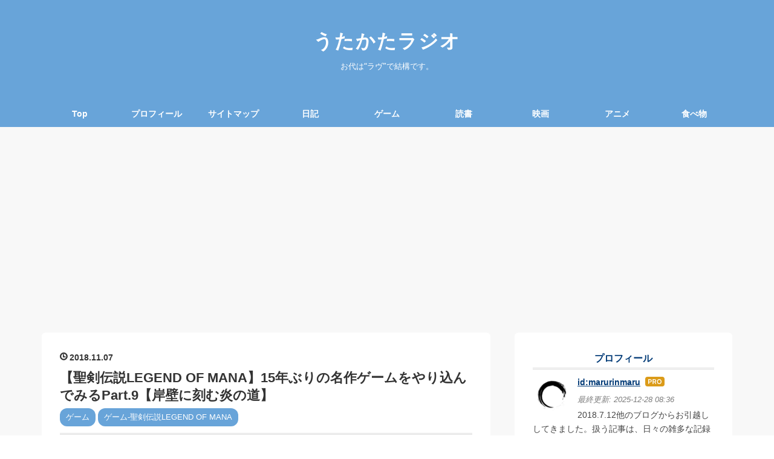

--- FILE ---
content_type: text/html; charset=utf-8
request_url: https://www.utakata-radio.com/entry/2018/11/07/060229
body_size: 17654
content:
<!DOCTYPE html>
<html
  lang="ja"

data-admin-domain="//blog.hatena.ne.jp"
data-admin-origin="https://blog.hatena.ne.jp"
data-author="marurinmaru"
data-avail-langs="ja en"
data-blog="utakata-radio.hatenablog.com"
data-blog-host="utakata-radio.hatenablog.com"
data-blog-is-public="1"
data-blog-name="うたかたラジオ"
data-blog-owner="marurinmaru"
data-blog-show-ads=""
data-blog-show-sleeping-ads=""
data-blog-uri="https://www.utakata-radio.com/"
data-blog-uuid="10257846132600374208"
data-blogs-uri-base="https://www.utakata-radio.com"
data-brand="pro"
data-data-layer="{&quot;hatenablog&quot;:{&quot;admin&quot;:{},&quot;analytics&quot;:{&quot;brand_property_id&quot;:&quot;&quot;,&quot;measurement_id&quot;:&quot;&quot;,&quot;non_sampling_property_id&quot;:&quot;&quot;,&quot;property_id&quot;:&quot;UA-123020713-1&quot;,&quot;separated_property_id&quot;:&quot;UA-29716941-24&quot;},&quot;blog&quot;:{&quot;blog_id&quot;:&quot;10257846132600374208&quot;,&quot;content_seems_japanese&quot;:&quot;true&quot;,&quot;disable_ads&quot;:&quot;custom_domain&quot;,&quot;enable_ads&quot;:&quot;false&quot;,&quot;enable_keyword_link&quot;:&quot;false&quot;,&quot;entry_show_footer_related_entries&quot;:&quot;false&quot;,&quot;force_pc_view&quot;:&quot;true&quot;,&quot;is_public&quot;:&quot;true&quot;,&quot;is_responsive_view&quot;:&quot;true&quot;,&quot;is_sleeping&quot;:&quot;false&quot;,&quot;lang&quot;:&quot;ja&quot;,&quot;name&quot;:&quot;\u3046\u305f\u304b\u305f\u30e9\u30b8\u30aa&quot;,&quot;owner_name&quot;:&quot;marurinmaru&quot;,&quot;uri&quot;:&quot;https://www.utakata-radio.com/&quot;},&quot;brand&quot;:&quot;pro&quot;,&quot;page_id&quot;:&quot;entry&quot;,&quot;permalink_entry&quot;:{&quot;author_name&quot;:&quot;marurinmaru&quot;,&quot;categories&quot;:&quot;\u30b2\u30fc\u30e0\t\u30b2\u30fc\u30e0-\u8056\u5263\u4f1d\u8aacLEGEND OF MANA&quot;,&quot;character_count&quot;:3058,&quot;date&quot;:&quot;2018-11-07&quot;,&quot;entry_id&quot;:&quot;10257846132664771289&quot;,&quot;first_category&quot;:&quot;\u30b2\u30fc\u30e0&quot;,&quot;hour&quot;:&quot;6&quot;,&quot;title&quot;:&quot;\u3010\u8056\u5263\u4f1d\u8aacLEGEND OF MANA\u301115\u5e74\u3076\u308a\u306e\u540d\u4f5c\u30b2\u30fc\u30e0\u3092\u3084\u308a\u8fbc\u3093\u3067\u307f\u308bPart.9\u3010\u5cb8\u58c1\u306b\u523b\u3080\u708e\u306e\u9053\u3011&quot;,&quot;uri&quot;:&quot;https://www.utakata-radio.com/entry/2018/11/07/060229&quot;},&quot;pro&quot;:&quot;pro&quot;,&quot;router_type&quot;:&quot;blogs&quot;}}"
data-device="pc"
data-dont-recommend-pro="false"
data-global-domain="https://hatena.blog"
data-globalheader-color="b"
data-globalheader-type="pc"
data-has-touch-view="1"
data-help-url="https://help.hatenablog.com"
data-hide-header="1"
data-no-suggest-touch-view="1"
data-page="entry"
data-parts-domain="https://hatenablog-parts.com"
data-plus-available="1"
data-pro="true"
data-router-type="blogs"
data-sentry-dsn="https://03a33e4781a24cf2885099fed222b56d@sentry.io/1195218"
data-sentry-environment="production"
data-sentry-sample-rate="0.1"
data-static-domain="https://cdn.blog.st-hatena.com"
data-version="eb858d677b6f9ea2eeb6a32d6d15a3"




  data-initial-state="{}"

  >
  <head prefix="og: http://ogp.me/ns# fb: http://ogp.me/ns/fb# article: http://ogp.me/ns/article#">

  

  
  <meta name="viewport" content="width=device-width, initial-scale=1.0" />


  


  

  <meta name="robots" content="max-image-preview:large" />


  <meta charset="utf-8"/>
  <meta http-equiv="X-UA-Compatible" content="IE=7; IE=9; IE=10; IE=11" />
  <title>【聖剣伝説LEGEND OF MANA】15年ぶりの名作ゲームをやり込んでみるPart.9【岸壁に刻む炎の道】 - うたかたラジオ</title>

  
  <link rel="canonical" href="https://www.utakata-radio.com/entry/2018/11/07/060229"/>



  

<meta itemprop="name" content="【聖剣伝説LEGEND OF MANA】15年ぶりの名作ゲームをやり込んでみるPart.9【岸壁に刻む炎の道】 - うたかたラジオ"/>

  <meta itemprop="image" content="https://cdn.image.st-hatena.com/image/scale/cd1c91d9b6a7cbebaf6d5c84a3b6062a2d6194f6/backend=imagemagick;version=1;width=1300/https%3A%2F%2Fcdn-ak.f.st-hatena.com%2Fimages%2Ffotolife%2Fm%2Fmarurinmaru%2F20181105%2F20181105221444.jpg"/>


  <meta property="og:title" content="【聖剣伝説LEGEND OF MANA】15年ぶりの名作ゲームをやり込んでみるPart.9【岸壁に刻む炎の道】 - うたかたラジオ"/>
<meta property="og:type" content="article"/>
  <meta property="og:url" content="https://www.utakata-radio.com/entry/2018/11/07/060229"/>

  <meta property="og:image" content="https://cdn.image.st-hatena.com/image/scale/cd1c91d9b6a7cbebaf6d5c84a3b6062a2d6194f6/backend=imagemagick;version=1;width=1300/https%3A%2F%2Fcdn-ak.f.st-hatena.com%2Fimages%2Ffotolife%2Fm%2Fmarurinmaru%2F20181105%2F20181105221444.jpg"/>

<meta property="og:image:alt" content="【聖剣伝説LEGEND OF MANA】15年ぶりの名作ゲームをやり込んでみるPart.9【岸壁に刻む炎の道】 - うたかたラジオ"/>
    <meta property="og:description" content="今回のLOM攻略は『断崖の街ガト』からお送りします。アーティファクトが増え、ワールドマップが賑やかになって来ました。 ガトの町のBGMは、軽快でいて、少しもの悲しげで不思議な響きのBGMが頭に残るんですよね。 聖剣伝説 レジェンドオブマナ BGM 断崖の町ガト / LEGEND OF MANA bgm Cliff Town Gato この町では、LOMのメインストーリーのひとつである“宝石泥棒編”におけるふたつ目のイベント『岸壁に刻む炎の道』に挑むことになります。 岸壁に刻む炎の道 万能薬の材料になる回虫ププ 事件の予感 ストーリーの鍵を握る“珠魅（じゅみ）” 珠魅とは？ 珠魅の持つ核 騎士と…" />
<meta property="og:site_name" content="うたかたラジオ"/>

  <meta property="article:published_time" content="2018-11-06T21:02:29Z" />

    <meta property="article:tag" content="ゲーム" />
    <meta property="article:tag" content="ゲーム-聖剣伝説LEGEND OF MANA" />
      <meta name="twitter:card"  content="summary_large_image" />
    <meta name="twitter:image" content="https://cdn.image.st-hatena.com/image/scale/cd1c91d9b6a7cbebaf6d5c84a3b6062a2d6194f6/backend=imagemagick;version=1;width=1300/https%3A%2F%2Fcdn-ak.f.st-hatena.com%2Fimages%2Ffotolife%2Fm%2Fmarurinmaru%2F20181105%2F20181105221444.jpg" />  <meta name="twitter:title" content="【聖剣伝説LEGEND OF MANA】15年ぶりの名作ゲームをやり込んでみるPart.9【岸壁に刻む炎の道】 - うたかたラジオ" />    <meta name="twitter:description" content="今回のLOM攻略は『断崖の街ガト』からお送りします。アーティファクトが増え、ワールドマップが賑やかになって来ました。 ガトの町のBGMは、軽快でいて、少しもの悲しげで不思議な響きのBGMが頭に残るんですよね。 聖剣伝説 レジェンドオブマナ BGM 断崖の町ガト / LEGEND OF MANA bgm Cliff To…" />  <meta name="twitter:app:name:iphone" content="はてなブログアプリ" />
  <meta name="twitter:app:id:iphone" content="583299321" />
  <meta name="twitter:app:url:iphone" content="hatenablog:///open?uri=https%3A%2F%2Fwww.utakata-radio.com%2Fentry%2F2018%2F11%2F07%2F060229" />  <meta name="twitter:site" content="@marurinmaru_04" />
  
    <meta name="description" content="今回のLOM攻略は『断崖の街ガト』からお送りします。アーティファクトが増え、ワールドマップが賑やかになって来ました。 ガトの町のBGMは、軽快でいて、少しもの悲しげで不思議な響きのBGMが頭に残るんですよね。 聖剣伝説 レジェンドオブマナ BGM 断崖の町ガト / LEGEND OF MANA bgm Cliff Town Gato この町では、LOMのメインストーリーのひとつである“宝石泥棒編”におけるふたつ目のイベント『岸壁に刻む炎の道』に挑むことになります。 岸壁に刻む炎の道 万能薬の材料になる回虫ププ 事件の予感 ストーリーの鍵を握る“珠魅（じゅみ）” 珠魅とは？ 珠魅の持つ核 騎士と…" />
    <meta name="google-site-verification" content="qZiAWS9jaGPYIi2NnkBEux33r0Tm7ueZQ6ES9BcN8bI" />


  
<script
  id="embed-gtm-data-layer-loader"
  data-data-layer-page-specific="{&quot;hatenablog&quot;:{&quot;blogs_permalink&quot;:{&quot;blog_afc_issued&quot;:&quot;false&quot;,&quot;is_author_pro&quot;:&quot;true&quot;,&quot;entry_afc_issued&quot;:&quot;false&quot;,&quot;is_blog_sleeping&quot;:&quot;false&quot;,&quot;has_related_entries_with_elasticsearch&quot;:&quot;false&quot;}}}"
>
(function() {
  function loadDataLayer(elem, attrName) {
    if (!elem) { return {}; }
    var json = elem.getAttribute(attrName);
    if (!json) { return {}; }
    return JSON.parse(json);
  }

  var globalVariables = loadDataLayer(
    document.documentElement,
    'data-data-layer'
  );
  var pageSpecificVariables = loadDataLayer(
    document.getElementById('embed-gtm-data-layer-loader'),
    'data-data-layer-page-specific'
  );

  var variables = [globalVariables, pageSpecificVariables];

  if (!window.dataLayer) {
    window.dataLayer = [];
  }

  for (var i = 0; i < variables.length; i++) {
    window.dataLayer.push(variables[i]);
  }
})();
</script>

<!-- Google Tag Manager -->
<script>(function(w,d,s,l,i){w[l]=w[l]||[];w[l].push({'gtm.start':
new Date().getTime(),event:'gtm.js'});var f=d.getElementsByTagName(s)[0],
j=d.createElement(s),dl=l!='dataLayer'?'&l='+l:'';j.async=true;j.src=
'https://www.googletagmanager.com/gtm.js?id='+i+dl;f.parentNode.insertBefore(j,f);
})(window,document,'script','dataLayer','GTM-P4CXTW');</script>
<!-- End Google Tag Manager -->











  <link rel="shortcut icon" href="https://www.utakata-radio.com/icon/favicon">
<link rel="apple-touch-icon" href="https://www.utakata-radio.com/icon/touch">
<link rel="icon" sizes="192x192" href="https://www.utakata-radio.com/icon/link">

  

<link rel="alternate" type="application/atom+xml" title="Atom" href="https://www.utakata-radio.com/feed"/>
<link rel="alternate" type="application/rss+xml" title="RSS2.0" href="https://www.utakata-radio.com/rss"/>

  <link rel="alternate" type="application/json+oembed" href="https://hatena.blog/oembed?url=https%3A%2F%2Fwww.utakata-radio.com%2Fentry%2F2018%2F11%2F07%2F060229&amp;format=json" title="oEmbed Profile of 【聖剣伝説LEGEND OF MANA】15年ぶりの名作ゲームをやり込んでみるPart.9【岸壁に刻む炎の道】"/>
<link rel="alternate" type="text/xml+oembed" href="https://hatena.blog/oembed?url=https%3A%2F%2Fwww.utakata-radio.com%2Fentry%2F2018%2F11%2F07%2F060229&amp;format=xml" title="oEmbed Profile of 【聖剣伝説LEGEND OF MANA】15年ぶりの名作ゲームをやり込んでみるPart.9【岸壁に刻む炎の道】"/>
  
  <link rel="author" href="http://www.hatena.ne.jp/marurinmaru/">

  

  
      <link rel="preload" href="https://cdn-ak.f.st-hatena.com/images/fotolife/m/marurinmaru/20181117/20181117232101.jpg" as="image"/>
      <link rel="preload" href="https://cdn-ak.f.st-hatena.com/images/fotolife/m/marurinmaru/20181106/20181106064646.jpg" as="image"/>


  
    
<link rel="stylesheet" type="text/css" href="https://cdn.blog.st-hatena.com/css/blog.css?version=eb858d677b6f9ea2eeb6a32d6d15a3"/>

    
  <link rel="stylesheet" type="text/css" href="https://usercss.blog.st-hatena.com/blog_style/10257846132600374208/88cc60513f605af1047ee08ddf01294befdcc3d8"/>
  
  

  

  
<script> </script>

  
<style>
  div#google_afc_user,
  div.google-afc-user-container,
  div.google_afc_image,
  div.google_afc_blocklink {
      display: block !important;
  }
</style>


  

  
    <script type="application/ld+json">{"@context":"http://schema.org","@type":"Article","dateModified":"2019-01-14T20:12:36+09:00","datePublished":"2018-11-07T06:02:29+09:00","description":"今回のLOM攻略は『断崖の街ガト』からお送りします。アーティファクトが増え、ワールドマップが賑やかになって来ました。 ガトの町のBGMは、軽快でいて、少しもの悲しげで不思議な響きのBGMが頭に残るんですよね。 聖剣伝説 レジェンドオブマナ BGM 断崖の町ガト / LEGEND OF MANA bgm Cliff Town Gato この町では、LOMのメインストーリーのひとつである“宝石泥棒編”におけるふたつ目のイベント『岸壁に刻む炎の道』に挑むことになります。 岸壁に刻む炎の道 万能薬の材料になる回虫ププ 事件の予感 ストーリーの鍵を握る“珠魅（じゅみ）” 珠魅とは？ 珠魅の持つ核 騎士と…","headline":"【聖剣伝説LEGEND OF MANA】15年ぶりの名作ゲームをやり込んでみるPart.9【岸壁に刻む炎の道】","image":["https://cdn-ak.f.st-hatena.com/images/fotolife/m/marurinmaru/20181105/20181105221444.jpg"],"mainEntityOfPage":{"@id":"https://www.utakata-radio.com/entry/2018/11/07/060229","@type":"WebPage"}}</script>

  

  <meta name="google-site-verification" content="qwvGgU91qN3Ij1Iiq0-lwa9M3KvAIegR6NKQKtvOp9s" />

<head> <link rel="canonical" href="http://www.utakata-radio.com/"> </head>

<link rel="stylesheet" href="https://maxcdn.bootstrapcdn.com/font-awesome/4.7.0/css/font-awesome.min.css">

<base target="_blank">

  

</head>

  <body class="page-entry enable-top-editarea enable-bottom-editarea category-ゲーム category-ゲーム-聖剣伝説LEGEND-OF-MANA globalheader-off globalheader-ng-enabled">
    

<div id="globalheader-container"
  data-brand="hatenablog"
  style="display: none"
  >
  <iframe id="globalheader" height="37" frameborder="0" allowTransparency="true"></iframe>
</div>


  
  
  

  <div id="container">
    <div id="container-inner">
      <header id="blog-title" data-brand="hatenablog">
  <div id="blog-title-inner" >
    <div id="blog-title-content">
      <h1 id="title"><a href="https://www.utakata-radio.com/">うたかたラジオ</a></h1>
      
        <h2 id="blog-description">お代は“ラヴ”で結構です。</h2>
      
    </div>
  </div>
</header>

      
  <div id="top-editarea">
    <div class="menu-trigger"><span><i class="blogicon-reorder lg"></i></span></div>
<!-- Navigation -->
<nav id="slide-menu">
	<ul>
		<li><a href="https://www.utakata-radio.com/">Top</a></li>
		<li><a href="https://www.utakata-radio.com/about">プロフィール</a></li>
		<li><a href="https://www.utakata-radio.com/sitemap">サイトマップ</a></li>
		<li><a href="https://www.utakata-radio.com/archive/category/日記">日記</a></li>
		<li><a href="https://www.utakata-radio.com/archive/category/ゲーム
">ゲーム</a></li>
		<li><a href="https://www.utakata-radio.com/archive/category/読書">読書</a></li>
		<li><a href="https://www.utakata-radio.com/archive/category/映画">映画</a></li>
		<li><a href="https://www.utakata-radio.com/archive/category/アニメ">アニメ</a></li>
		<li><a href="https://www.utakata-radio.com/archive/category/食べ物
">食べ物</a></li>
		
		<li><div class="menu-close"><i class="fa fa-window-close fa-fw" aria-hidden="true"></i>閉じる</div></li>
	</ul>
</nav>
<script>
 (function() {
	var $body = document.body
	, $menu_trigger = $body.getElementsByClassName('menu-trigger')[0]
  , $menu_close = $body.getElementsByClassName('menu-close')[0];

	if ( typeof $menu_trigger !== 'undefined' ) {
		$menu_trigger.addEventListener('click', function() {
			$body.classList.toggle('menu-active');
		});
	}

  if ( typeof $menu_close !== 'undefined' ) {
		$menu_close.addEventListener('click', function() {
			$body.classList.remove('menu-active');
		});
	}
})();
</script>



  </div>


      
      




<div id="content" class="hfeed"
  
  >
  <div id="content-inner">
    <div id="wrapper">
      <div id="main">
        <div id="main-inner">
          

          



          
  
  <!-- google_ad_section_start -->
  <!-- rakuten_ad_target_begin -->
  
  
  

  

  
    
      
        <article class="entry hentry test-hentry js-entry-article date-first autopagerize_page_element chars-3200 words-100 mode-html entry-odd" id="entry-10257846132664771289" data-keyword-campaign="" data-uuid="10257846132664771289" data-publication-type="entry">
  <div class="entry-inner">
    <header class="entry-header">
  
    <div class="date entry-date first">
    <a href="https://www.utakata-radio.com/archive/2018/11/07" rel="nofollow">
      <time datetime="2018-11-06T21:02:29Z" title="2018-11-06T21:02:29Z">
        <span class="date-year">2018</span><span class="hyphen">-</span><span class="date-month">11</span><span class="hyphen">-</span><span class="date-day">07</span>
      </time>
    </a>
      </div>
  <h1 class="entry-title">
  <a href="https://www.utakata-radio.com/entry/2018/11/07/060229" class="entry-title-link bookmark">【聖剣伝説LEGEND OF MANA】15年ぶりの名作ゲームをやり込んでみるPart.9【岸壁に刻む炎の道】</a>
</h1>

  
  

  <div class="entry-categories categories">
    
    <a href="https://www.utakata-radio.com/archive/category/%E3%82%B2%E3%83%BC%E3%83%A0" class="entry-category-link category-ゲーム">ゲーム</a>
    
    <a href="https://www.utakata-radio.com/archive/category/%E3%82%B2%E3%83%BC%E3%83%A0-%E8%81%96%E5%89%A3%E4%BC%9D%E8%AA%ACLEGEND%20OF%20MANA" class="entry-category-link category-ゲーム-聖剣伝説LEGEND-OF-MANA">ゲーム-聖剣伝説LEGEND OF MANA</a>
    
  </div>


  

  

</header>

    


    <div class="entry-content hatenablog-entry">
  
    <p>今回のLOM攻略は『断崖の街ガト』からお送りします。アーティファクトが増え、ワールドマップが賑やかになって来ました。</p>
<p><img class="hatena-fotolife" title="f:id:marurinmaru:20181106064646j:image" src="https://cdn-ak.f.st-hatena.com/images/fotolife/m/marurinmaru/20181106/20181106064646.jpg" alt="f:id:marurinmaru:20181106064646j:image" /><br />ガトの町のBGMは、軽快でいて、少しもの悲しげで不思議な響きのBGMが頭に残るんですよね。</p>
<p><iframe src="//www.youtube.com/embed/QkQ79MoDX3c" width="560" height="315" frameborder="0" allowfullscreen=""></iframe><br /><a href="https://youtube.com/watch?v=QkQ79MoDX3c">聖剣伝説　レジェンドオブマナ　BGM　断崖の町ガト / LEGEND OF MANA bgm Cliff Town Gato</a></p>
<p>この町では、LOMのメインストーリーのひとつである“宝石泥棒編”におけるふたつ目のイベント『岸壁に刻む炎の道』に挑むことになります。</p>
<ul class="table-of-contents">
    <li><a href="#岸壁に刻む炎の道">岸壁に刻む炎の道</a><ul>
            <li><a href="#万能薬の材料になる回虫ププ">万能薬の材料になる回虫ププ</a></li>
            <li><a href="#事件の予感">事件の予感</a></li>
        </ul>
    </li>
    <li><a href="#ストーリーの鍵を握る珠魅じゅみ">ストーリーの鍵を握る“珠魅（じゅみ）”</a><ul>
            <li><a href="#珠魅とは">珠魅とは？</a><ul>
                    <li><a href="#珠魅の持つ核">珠魅の持つ核</a></li>
                    <li><a href="#騎士と姫">騎士と姫</a></li>
                    <li><a href="#珠魅のカースト">珠魅のカースト</a></li>
                </ul>
            </li>
            <li><a href="#希望の炎はいただいた">希望の炎はいただいた</a></li>
        </ul>
    </li>
</ul>
<p> </p>
<h3 id="岸壁に刻む炎の道">岸壁に刻む炎の道</h3>
<h4 id="万能薬の材料になる回虫ププ">万能薬の材料になる回虫ププ</h4>
<p><img class="hatena-fotolife" title="f:id:marurinmaru:20181106183936j:image" src="https://cdn-ak.f.st-hatena.com/images/fotolife/m/marurinmaru/20181106/20181106183936.jpg" alt="f:id:marurinmaru:20181106183936j:image" /></p>
<p>今度は綺麗に撮れた。<br /><img class="hatena-fotolife" title="f:id:marurinmaru:20181105221801j:image" src="https://cdn-ak.f.st-hatena.com/images/fotolife/m/marurinmaru/20181105/20181105221801.jpg" alt="f:id:marurinmaru:20181105221801j:image" /></p>
<p>ガトの町に入ると、草人が腹痛を訴え助けを求めている。<br /><img class="hatena-fotolife" title="f:id:marurinmaru:20181105221648j:image" src="https://cdn-ak.f.st-hatena.com/images/fotolife/m/marurinmaru/20181105/20181105221648.jpg" alt="f:id:marurinmaru:20181105221648j:image" /></p>
<p><strong>「誰かなんとかしれ〜〜！！」</strong></p>
<p>可哀想だが、草人の可愛さにホッとする。近くにいた修道女が建物の中で休むように話しかけるも、あまりの腹痛に走り出す草人。<br /><img class="hatena-fotolife" title="f:id:marurinmaru:20181105221514j:image" src="https://cdn-ak.f.st-hatena.com/images/fotolife/m/marurinmaru/20181105/20181105221514.jpg" alt="f:id:marurinmaru:20181105221514j:image" /></p>
<p>草人の行方が気になるが、とりあえず町の中を散策してみる。</p>
<p>魔法都市で宝石商をしているというアレックス。名前的には男性っぽいが、グラフィックはどう見ても女性である。怪しい・・・。</p>
<p><img class="hatena-fotolife" title="f:id:marurinmaru:20181105221702j:image" src="https://cdn-ak.f.st-hatena.com/images/fotolife/m/marurinmaru/20181105/20181105221702.jpg" alt="f:id:marurinmaru:20181105221702j:image" /></p>
<p>店売りの装備が少し性能が良いものになっている。この＋5が大きいんだ。即購入。<br /><img class="hatena-fotolife" title="f:id:marurinmaru:20181105221628j:image" src="https://cdn-ak.f.st-hatena.com/images/fotolife/m/marurinmaru/20181105/20181105221628.jpg" alt="f:id:marurinmaru:20181105221628j:image" /></p>
<p>町の散策を終え、奥の方に進んでいくとルーベンスという男性が佇んでいる。炎の技師ってなんだろう。<br /><img class="hatena-fotolife" title="f:id:marurinmaru:20181105221557j:image" src="https://cdn-ak.f.st-hatena.com/images/fotolife/m/marurinmaru/20181105/20181105221557.jpg" alt="f:id:marurinmaru:20181105221557j:image" /></p>
<p>ほう。きな臭い。<br /><img class="hatena-fotolife" title="f:id:marurinmaru:20181105221616j:image" src="https://cdn-ak.f.st-hatena.com/images/fotolife/m/marurinmaru/20181105/20181105221616.jpg" alt="f:id:marurinmaru:20181105221616j:image" /></p>
<p>炎が消されてしまうということだろうか。炎の技師はここにいていいのか。<br /><img class="hatena-fotolife" title="f:id:marurinmaru:20181105221624j:image" src="https://cdn-ak.f.st-hatena.com/images/fotolife/m/marurinmaru/20181105/20181105221624.jpg" alt="f:id:marurinmaru:20181105221624j:image" /></p>
<p>ルーベンスと話した後、テラスと呼ばれる場所に行くと先ほどの草人がもがいている。<br /><img class="hatena-fotolife" title="f:id:marurinmaru:20181105221605j:image" src="https://cdn-ak.f.st-hatena.com/images/fotolife/m/marurinmaru/20181105/20181105221605.jpg" alt="f:id:marurinmaru:20181105221605j:image" /></p>
<p>修道女が言うには、草人の腹痛の原因は“回虫ププ”という生き物らしい。万能薬の材料になるのか。<br /><img class="hatena-fotolife" title="f:id:marurinmaru:20181105221538j:image" src="https://cdn-ak.f.st-hatena.com/images/fotolife/m/marurinmaru/20181105/20181105221538.jpg" alt="f:id:marurinmaru:20181105221538j:image" /></p>
<p>すぐ終わるが、すぐ死んでしまうだろう。<br /><img class="hatena-fotolife" title="f:id:marurinmaru:20181105221749j:image" src="https://cdn-ak.f.st-hatena.com/images/fotolife/m/marurinmaru/20181105/20181105221749.jpg" alt="f:id:marurinmaru:20181105221749j:image" /></p>
<p>当然草人は拒否。一目散逃げ出してしまう。<br /><img class="hatena-fotolife" title="f:id:marurinmaru:20181105221454j:image" src="https://cdn-ak.f.st-hatena.com/images/fotolife/m/marurinmaru/20181105/20181105221454.jpg" alt="f:id:marurinmaru:20181105221454j:image" /></p>
<p>ルーベンスの言っていた癒しの寺院を訪れてみる。・・・<strong>「癒し」の外観じゃないんですが。</strong><br /><img class="hatena-fotolife" title="f:id:marurinmaru:20181105221545j:image" src="https://cdn-ak.f.st-hatena.com/images/fotolife/m/marurinmaru/20181105/20181105221545.jpg" alt="f:id:marurinmaru:20181105221545j:image" /></p>
<p>草人はかわいい。右へ左へバタバタしている。<br /><img class="hatena-fotolife" title="f:id:marurinmaru:20181105221735j:image" src="https://cdn-ak.f.st-hatena.com/images/fotolife/m/marurinmaru/20181105/20181105221735.jpg" alt="f:id:marurinmaru:20181105221735j:image" /></p>
<p>この修道女、冷静。いや、冷酷である。<br /><img class="hatena-fotolife" title="f:id:marurinmaru:20181105221713j:image" src="https://cdn-ak.f.st-hatena.com/images/fotolife/m/marurinmaru/20181105/20181105221713.jpg" alt="f:id:marurinmaru:20181105221713j:image" /></p>
<p>病は気から、ってそんなわけあるか。<br /><img class="hatena-fotolife" title="f:id:marurinmaru:20181105221601j:image" src="https://cdn-ak.f.st-hatena.com/images/fotolife/m/marurinmaru/20181105/20181105221601.jpg" alt="f:id:marurinmaru:20181105221601j:image" /></p>
<p> </p>
<h4 id="事件の予感">事件の予感</h4>
<p>再びテラスに行くと、ルーベンスと先ほど腹痛の原因を言い当てた修道女、草人の三人が何やら言い合っている。<br /><img class="hatena-fotolife" title="f:id:marurinmaru:20181105221813j:image" src="https://cdn-ak.f.st-hatena.com/images/fotolife/m/marurinmaru/20181105/20181105221813.jpg" alt="f:id:marurinmaru:20181105221813j:image" /></p>
<p>修道女が草人の治療をしてあげると自分の元に寄せると、何が起こった。草人は倒れてしまった。<br /><img class="hatena-fotolife" title="f:id:marurinmaru:20181105221806j:image" src="https://cdn-ak.f.st-hatena.com/images/fotolife/m/marurinmaru/20181105/20181105221806.jpg" alt="f:id:marurinmaru:20181105221806j:image" /></p>
<p>石の眠りについてしまった恋人？確かに回虫ププは万能薬の素材になるそうだが、石の眠りとやらは治癒できるのであろうか。<br /><img class="hatena-fotolife" title="f:id:marurinmaru:20181105221507j:image" src="https://cdn-ak.f.st-hatena.com/images/fotolife/m/marurinmaru/20181105/20181105221507.jpg" alt="f:id:marurinmaru:20181105221507j:image" /></p>
<p>目を覚ます草人。回虫に暴れられたり、体の葉っぱを毟られそうになったり、気絶させられたり災難だ。<br /><img class="hatena-fotolife" title="f:id:marurinmaru:20181105221620j:image" src="https://cdn-ak.f.st-hatena.com/images/fotolife/m/marurinmaru/20181105/20181105221620.jpg" alt="f:id:marurinmaru:20181105221620j:image" /></p>
<p>捨て台詞を残す修道女。いいことを言っているような、そうでもないような。<br /><img class="hatena-fotolife" title="f:id:marurinmaru:20181105221447j:image" src="https://cdn-ak.f.st-hatena.com/images/fotolife/m/marurinmaru/20181105/20181105221447.jpg" alt="f:id:marurinmaru:20181105221447j:image" /></p>
<p>癒しの寺院に向かうと、修道女が倒れていた。事件の匂いを嗅ぎつけたボイド警部が現れる。</p>
<p>このボイド警部はドミナの町の教会の前でも見かけたことがあり、瑠璃くんを見て怪しいやつだな！と声を張り上げていた。確かに怪しかったけどね。</p>
<p>種族はネズミらしい。確かに言われてみれば特徴的な耳も見えるし、納得なのだが、初プレイ時にはわからなかった。<br /><img class="hatena-fotolife" title="f:id:marurinmaru:20181105221458j:image" src="https://cdn-ak.f.st-hatena.com/images/fotolife/m/marurinmaru/20181105/20181105221458.jpg" alt="f:id:marurinmaru:20181105221458j:image" /></p>
<p>いやいや、死んどらんだろ。<br /><img class="hatena-fotolife" title="f:id:marurinmaru:20181105221717j:image" src="https://cdn-ak.f.st-hatena.com/images/fotolife/m/marurinmaru/20181105/20181105221717.jpg" alt="f:id:marurinmaru:20181105221717j:image" /></p>
<p>ほらほら。<br /><img class="hatena-fotolife" title="f:id:marurinmaru:20181105221652j:image" src="https://cdn-ak.f.st-hatena.com/images/fotolife/m/marurinmaru/20181105/20181105221652.jpg" alt="f:id:marurinmaru:20181105221652j:image" /></p>
<p>どうやらボイド警部は「サンドラ」という人物に当たりをつけているらしい。<br /><img class="hatena-fotolife" title="f:id:marurinmaru:20181105221530j:image" src="https://cdn-ak.f.st-hatena.com/images/fotolife/m/marurinmaru/20181105/20181105221530.jpg" alt="f:id:marurinmaru:20181105221530j:image" /></p>
<p>テラスでは修道女とルーベンスが言い合っている。<br /><img class="hatena-fotolife" title="f:id:marurinmaru:20181105221517j:image" src="https://cdn-ak.f.st-hatena.com/images/fotolife/m/marurinmaru/20181105/20181105221517.jpg" alt="f:id:marurinmaru:20181105221517j:image" /></p>
<p>回虫ププを手に入れようとしないルーベンスを煽る修道女。<br /><img class="hatena-fotolife" title="f:id:marurinmaru:20181105221444j:image" src="https://cdn-ak.f.st-hatena.com/images/fotolife/m/marurinmaru/20181105/20181105221444.jpg" alt="f:id:marurinmaru:20181105221444j:image" /></p>
<p>突然修道女がルーベンスに襲いかかる。<br /><img class="hatena-fotolife" title="f:id:marurinmaru:20181105221638j:image" src="https://cdn-ak.f.st-hatena.com/images/fotolife/m/marurinmaru/20181105/20181105221638.jpg" alt="f:id:marurinmaru:20181105221638j:image" /></p>
<p>“核”？<br /><img class="hatena-fotolife" title="f:id:marurinmaru:20181105221553j:image" src="https://cdn-ak.f.st-hatena.com/images/fotolife/m/marurinmaru/20181105/20181105221553.jpg" alt="f:id:marurinmaru:20181105221553j:image" /></p>
<p>輝石の座の珠魅・・・？</p>
<h3 id="ストーリーの鍵を握る珠魅じゅみ">ストーリーの鍵を握る“珠魅（じゅみ）”</h3>
<p>『珠魅』という耳慣れない言葉が出て来た。</p>
<p>実は、この『珠魅』がLOM三大ストーリーの１つである“宝石泥棒編”のメインテーマである。</p>
<h4 id="珠魅とは">珠魅とは？</h4>
<p>珠魅は宝石を核とする種族のことである。誕生の経緯については謎に包まれている部分が多いものの、人の手に触れなかった宝石が長い年月をかけて、宝石の美しさに見合う心と体を手に入れたと考えられている。</p>
<h5 id="珠魅の持つ核">珠魅の持つ核</h5>
<p>珠魅はそれぞれ“核”を持っており、核が壊れない限りは永遠に生き続けることができる。しかし、核が一度傷つくとその傷は再生せず、傷ついた核を治癒する方法は“涙石”を用いる他ない。</p>
<p>珠魅は命の欠片を涙という形で体外に放出することができる。これが“涙石”である。自らの命を削って仲間に分け与える、珠魅が「友愛の種族」と言われる所以であるが、現在涙石を生み出すことができるのはただ一人である。</p>
<p>これは種の保存の観点から、命を削って仲間の命を維持するという「捨て身の生存」を徐々に封殺してきた結果であろう。</p>
<p>ちなみに現在登場している珠魅はラピスラズリを核とする瑠璃、白真珠を核とする真珠姫、そしてルビーを核とするルーベンスである。</p>
<p>以前、瑠璃と真珠姫のペンダントが共鳴したとあえて書いたが、あれは体に埋め込まれた核のことだ。瑠璃がしきりに核は傷ついていないかと確認していた。</p>
<p><iframe class="embed-card embed-blogcard" style="display: block; width: 100%; height: 190px; max-width: 500px; margin: 10px 0px;" title="【聖剣伝説LEGEND OF MANA】１５年ぶりの名作ゲームをやり込んでみるPart.3【まいごのプリンセス＆小さな魔法使い】 - うたかたラジオ" src="https://hatenablog-parts.com/embed?url=https%3A%2F%2Fwww.utakata-radio.com%2Fentry%2F2018%2F10%2F20%2F055350" frameborder="0" scrolling="no"></iframe><cite class="hatena-citation"><a href="https://www.utakata-radio.com/entry/2018/10/20/055350">www.utakata-radio.com</a></cite></p>
<h5 id="騎士と姫">騎士と姫</h5>
<p>以前、瑠璃が真珠姫を守るという一幕が見られたが、珠魅には「騎士」と「姫」という役割が割り振られており、基本的にこのペアで行動する。この役割は性別で峻別されるのではないため、男＝騎士、女＝姫とは限らず、女の騎士と男の姫という組み合わせも当然存在する。</p>
<p>騎士は戦闘に長け、敵陣に切り込む役割、姫は騎士を癒す役割が与えられているものの、先述のとおり現在涙石を生み出せる珠魅はたった一人であるため、実質的に姫は形式的な存在である。</p>
<p>上で書いたように、瑠璃は騎士として真珠姫を護衛する役目を担っていたのだ。</p>
<h5 id="珠魅のカースト">珠魅のカースト</h5>
<p>また、珠魅にはカーストが存在しており、これを「座」と呼ぶ。</p>
<p>上から、一族のシンボルである「玉石の座」、一族の取りまとめ役を担う「輝石の座」、一般カーストの「半輝石の座」、カーストの低い「捨て石の座」の４つに分類される。</p>
<p>このことから、ルーベンスは相当な実力者であることがうかがえる。</p>
<h4 id="希望の炎はいただいた">希望の炎はいただいた</h4>
<p>上記の知識が今後の宝石泥棒編に活きてくる。<br /><img class="hatena-fotolife" title="f:id:marurinmaru:20181105221644j:image" src="https://cdn-ak.f.st-hatena.com/images/fotolife/m/marurinmaru/20181105/20181105221644.jpg" alt="f:id:marurinmaru:20181105221644j:image" /></p>
<p>そんなルーベンスから核を奪い取る修道女。不意打ちとはいえ、こちらも相当なやり手だろう。<br /><img class="hatena-fotolife" title="f:id:marurinmaru:20181105221739j:image" src="https://cdn-ak.f.st-hatena.com/images/fotolife/m/marurinmaru/20181105/20181105221739.jpg" alt="f:id:marurinmaru:20181105221739j:image" /></p>
<p>先ほどの修道女は消え去り、主人公が疑われる。ちゃうねんて。<br /><img class="hatena-fotolife" title="f:id:marurinmaru:20181105221746j:image" src="https://cdn-ak.f.st-hatena.com/images/fotolife/m/marurinmaru/20181105/20181105221746.jpg" alt="f:id:marurinmaru:20181105221746j:image" /></p>
<p>核を抜き取られてしまえば、当然珠魅は死ぬ。位の高い珠魅は少しの間だけ生存し続けるようだが。</p>
<p>ルーベンスは最後に一言残し、宝石の如く砕け散ってしまう。<br /><img class="hatena-fotolife" title="f:id:marurinmaru:20181105221549j:image" src="https://cdn-ak.f.st-hatena.com/images/fotolife/m/marurinmaru/20181105/20181105221549.jpg" alt="f:id:marurinmaru:20181105221549j:image" /></p>
<p>場面は再び癒しの寺院へ。初代PSでこの鮮やかなステンドグラスを見たときも感動したが、時代を超えて今度は携帯機で同じ映像を見ていることがなんとも尊い。<br /><img class="hatena-fotolife" title="f:id:marurinmaru:20181105221611j:image" src="https://cdn-ak.f.st-hatena.com/images/fotolife/m/marurinmaru/20181105/20181105221611.jpg" alt="f:id:marurinmaru:20181105221611j:image" /></p>
<p>アイテムショップに立ち寄ると、先ほどまで店にいたアレックスがいない。</p>
<p><img class="hatena-fotolife" title="f:id:marurinmaru:20181105225224j:image" src="https://cdn-ak.f.st-hatena.com/images/fotolife/m/marurinmaru/20181105/20181105225224.jpg" alt="f:id:marurinmaru:20181105225224j:image" /></p>
<p>修道女は回虫ププを気にしていたことを思い出す。この葉っぱを辿っていけば草人に会えるはず。きっとそこに修道女も・・・。<br /><img class="hatena-fotolife" title="f:id:marurinmaru:20181105225249j:image" src="https://cdn-ak.f.st-hatena.com/images/fotolife/m/marurinmaru/20181105/20181105225249.jpg" alt="f:id:marurinmaru:20181105225249j:image" /></p>
<p>やはりいた。また草人が折檻を受けている。<br /><img class="hatena-fotolife" title="f:id:marurinmaru:20181105225228j:image" src="https://cdn-ak.f.st-hatena.com/images/fotolife/m/marurinmaru/20181105/20181105225228.jpg" alt="f:id:marurinmaru:20181105225228j:image" /></p>
<p>ボイド警部が追い詰める。<br /><img class="hatena-fotolife" title="f:id:marurinmaru:20181105225305j:image" src="https://cdn-ak.f.st-hatena.com/images/fotolife/m/marurinmaru/20181105/20181105225305.jpg" alt="f:id:marurinmaru:20181105225305j:image" /></p>
<p>この修道女は彼の見込み通りサンドラという女性であった。変装が得意だという。まるでルパンと銭形警部みたいだ。<br /><img class="hatena-fotolife" title="f:id:marurinmaru:20181105225312j:image" src="https://cdn-ak.f.st-hatena.com/images/fotolife/m/marurinmaru/20181105/20181105225312.jpg" alt="f:id:marurinmaru:20181105225312j:image" /></p>
<p>サンドラが固執していた回虫ププも当然のように盗み去った。<br /><img class="hatena-fotolife" title="f:id:marurinmaru:20181105225308j:image" src="https://cdn-ak.f.st-hatena.com/images/fotolife/m/marurinmaru/20181105/20181105225308.jpg" alt="f:id:marurinmaru:20181105225308j:image" /></p>
<p>命を奪ってまで珠魅の宝石を手に入れようとする怪盗サンドラ・・・。<br /><img class="hatena-fotolife" title="f:id:marurinmaru:20181105225256j:image" src="https://cdn-ak.f.st-hatena.com/images/fotolife/m/marurinmaru/20181105/20181105225256.jpg" alt="f:id:marurinmaru:20181105225256j:image" /></p>
<p>さらなる事件の予感を残して終幕。<br /><img class="hatena-fotolife" title="f:id:marurinmaru:20181105225231j:image" src="https://cdn-ak.f.st-hatena.com/images/fotolife/m/marurinmaru/20181105/20181105225231.jpg" alt="f:id:marurinmaru:20181105225231j:image" /><br /><img class="hatena-fotolife" title="f:id:marurinmaru:20181105225319j:image" src="https://cdn-ak.f.st-hatena.com/images/fotolife/m/marurinmaru/20181105/20181105225319.jpg" alt="f:id:marurinmaru:20181105225319j:image" /></p>
<p>サボテンくんの回虫ププに対する考察。回虫側が痛くなるという発想は斬新だ。</p>
<p> </p>
<p>↓バックナンバーはこちらから。</p>
<p><iframe class="embed-card embed-webcard" style="display: block; width: 100%; height: 155px; max-width: 500px; margin: 10px 0px;" title="聖剣伝説LEGEND OF MANAバックナンバー - うたかたラジオ" src="https://hatenablog-parts.com/embed?url=https%3A%2F%2Fwww.utakata-radio.com%2FseikenLOM" frameborder="0" scrolling="no"></iframe><cite class="hatena-citation"><a href="https://www.utakata-radio.com/seikenLOM">www.utakata-radio.com</a></cite></p>
<p><br /><cite class="hatena-citation"></cite></p>
    
    




    

  
</div>

    
  <footer class="entry-footer">
    
    <div class="entry-tags-wrapper">
  <div class="entry-tags">  </div>
</div>

    <p class="entry-footer-section track-inview-by-gtm" data-gtm-track-json="{&quot;area&quot;: &quot;finish_reading&quot;}">
  <span class="author vcard"><span class="fn" data-load-nickname="1" data-user-name="marurinmaru" >marurinmaru</span></span>
  <span class="entry-footer-time"><a href="https://www.utakata-radio.com/entry/2018/11/07/060229"><time data-relative datetime="2018-11-06T21:02:29Z" title="2018-11-06T21:02:29Z" class="updated">2018-11-07 06:02</time></a></span>
  
  
  
</p>

    
  <div
    class="hatena-star-container"
    data-hatena-star-container
    data-hatena-star-url="https://www.utakata-radio.com/entry/2018/11/07/060229"
    data-hatena-star-title="【聖剣伝説LEGEND OF MANA】15年ぶりの名作ゲームをやり込んでみるPart.9【岸壁に刻む炎の道】"
    data-hatena-star-variant="profile-icon"
    data-hatena-star-profile-url-template="https://blog.hatena.ne.jp/{username}/"
  ></div>


    
<div class="social-buttons">
  
  
  
  
  
  
  
  
  
</div>

    

    <div class="customized-footer">
      
  <iframe class="hatena-bookmark-comment-iframe" data-src="https://www.utakata-radio.com/iframe/hatena_bookmark_comment?canonical_uri=https%3A%2F%2Fwww.utakata-radio.com%2Fentry%2F2018%2F11%2F07%2F060229" frameborder="0" scrolling="no" style="border: none; width: 100%;">
  </iframe>


        

        
        
  <div class="entry-footer-html"><!-- START v1.03 params=[insentense-adsense,U,,,1,,before,stay,,,true,広告禁止] from http://uxlayman.hatenablog.com/entry/2017/01/26/insentenseform -->
<script>
var adsenseCode = (function () {/*

<p>スポンサーリンク</p>
<script async src="//pagead2.googlesyndication.com/pagead/js/adsbygoogle.js"></scrip>
<!-- 見出し１上 -->
<ins class="adsbygoogle"
     style="display:inline-block;width:300px;height:250px"
     data-ad-client="ca-pub-3166548801457730"
     data-ad-slot="9686549493"></ins>
<script>
(adsbygoogle = window.adsbygoogle || []).push({});
</scrip>
<p> </p>


*/}).toString().match(/\/\*([^]*)\*\//)[1].replace(/scrip>/g, 'script>');

addEventListener("DOMContentLoaded", function() {

    if ($('meta[property="article:tag"][content="広告禁止"]').size() > 0) {
        return;
    }

    var $targetElements = $('.entry-content h3');
    var $target = $targetElements.eq(0);
    $target.before($('.insentense-adsense'));
    $('.insentense-adsense').html(adsenseCode);

}, false);
</script>
<div class="insentense-adsense"></div>
<!-- END v1.03 from http://uxlayman.hatenablog.com/entry/2017/01/26/insentenseform -->

<!-- START v1.03 params=[insentense-adsense2,U,,,2,,before,stay,,,true,広告禁止] from http://uxlayman.hatenablog.com/entry/2017/01/26/insentenseform -->
<script>
var adsenseCode2 = (function () {/*

<p>スポンサーリンク</p>
<script async src="//pagead2.googlesyndication.com/pagead/js/adsbygoogle.js"></scrip>
<!-- 見出し２上 -->
<ins class="adsbygoogle"
     style="display:inline-block;width:300px;height:250px"
     data-ad-client="ca-pub-3166548801457730"
     data-ad-slot="7915083073"></ins>
<script>
(adsbygoogle = window.adsbygoogle || []).push({});
</scrip>
<p> </p>


*/}).toString().match(/\/\*([^]*)\*\//)[1].replace(/scrip>/g, 'script>');

addEventListener("DOMContentLoaded", function() {

    if ($('meta[property="article:tag"][content="広告禁止"]').size() > 0) {
        return;
    }

    var $targetElements = $('.entry-content h3');
    var $target = $targetElements.eq(1);
    $target.before($('.insentense-adsense2'));
    $('.insentense-adsense2').html(adsenseCode2);

}, false);
</script>
<div class="insentense-adsense2"></div>
<!-- END v1.03 from http://uxlayman.hatenablog.com/entry/2017/01/26/insentenseform -->


<!--記事下アドセンス-->
<div id="my-footer">
<p style="text-align:center; font-size: 80%" >スポンサーリンク<br>
<script async src="//pagead2.googlesyndication.com/pagead/js/adsbygoogle.js"></script>
<ins class="adsbygoogle"
     style="display:block"
     data-ad-format="autorelaxed"
     data-ad-client="ca-pub-3166548801457730"
     data-ad-slot="3013721828"></ins>
<script>
     (adsbygoogle = window.adsbygoogle || []).push({});
</script>
</p>
</div>
<script>
var myFooter=document.getElementById("my-footer");var temp=myFooter.cloneNode(true);myFooter.parentNode.removeChild(myFooter);document.getElementsByClassName("entry-content")[0].appendChild(temp);
</script>
<!--記事下アドセンスここまで-->


<div class="sns-share">
<ul class="sns-area">
  <li>
    <a
      href="http://b.hatena.ne.jp/entry/https://www.utakata-radio.com/entry/2018/11/07/060229"
      class="hatena-bookmark-button sns-bookmark sns-link"
      data-hatena-bookmark-title="【聖剣伝説LEGEND OF MANA】15年ぶりの名作ゲームをやり込んでみるPart.9【岸壁に刻む炎の道】"
      data-hatena-bookmark-layout="simple"
      title="このエントリーをはてなブックマークに追加">
      <i class="blogicon-bookmark lg"></i><span class="hatena-bookmark-count share-text"><i class="fa fa-spinner fa-spin"></i></span></a>
  </li>
  <li>
    <a
      class="sns-facebook sns-link"
      href="https://www.facebook.com/sharer/sharer.php?u=https%3A%2F%2Fwww.utakata-radio.com%2Fentry%2F2018%2F11%2F07%2F060229"
      onclick="window.open(this.href, 'FBwindow', 'width=650, height=450, menubar=no, toolbar=no, scrollbars=yes'); return false;"
      target="_blank">
      <i class="fa fa-facebook-official" ></i><span class="facebook-count share-text"><i class="fa fa-spinner fa-spin"></i></span></a>
  </li>
  <li>
    <a
      class="sns-twitter sns-link"
      href="http://twitter.com/intent/tweet?text=【聖剣伝説LEGEND OF MANA】15年ぶりの名作ゲームをやり込んでみるPart.9【岸壁に刻む炎の道】 https%3A%2F%2Fwww.utakata-radio.com%2Fentry%2F2018%2F11%2F07%2F060229" target="_blank">
      <i class="fa fa-twitter"></i></a>
  </li>
  <li>
    <a
      class="sns-googleplus sns-link"
      href="https://plus.google.com/share?url=https%3A%2F%2Fwww.utakata-radio.com%2Fentry%2F2018%2F11%2F07%2F060229"
      onclick="window.open(this.href, 'GooglePlusWindow', 'width=650, height=450, menubar=no, toolbar=no, scrollbars=yes'); return false;"
      target="_blank">
      <i class="fa fa-google-plus"></i></a>
  </li>
 <li>
    <a
      class="sns-pocket sns-link"
      href="http://getpocket.com/edit?url=https%3A%2F%2Fwww.utakata-radio.com%2Fentry%2F2018%2F11%2F07%2F060229"
      onclick=""
      >
      <i class="blogicon-chevron-down"></i></a>
  </li>
</ul>
</div>
<!--jQueryを使用-->
<script src="https://code.jquery.com/jquery-1.9.1.min.js" type="text/javascript"></script>
<!--シェア数の取得-->
<script>
//はてなブックマークのシェア数
function getHatenaBookmarkCount(entryUrl, selcter) {
 entryUrl = 'https://b.hatena.ne.jp/entry.count?url=' + encodeURIComponent(entryUrl)
  $.ajax({
    url:entryUrl,
    dataType:'jsonp',
  }).then(
    function(result){ $(selcter).text(result || 0); },
    function(){ $(selcter).text('0'); }
  );
}
//Facebookのシェア数を取得
function getFacebookCount(url, selector) {
  $.ajax({
    url:'https://graph.facebook.com/',
    dataType:'jsonp',
    data:{
      id:url
    }
  }).done(function(res){
     if ( res.share && res.share.share_count ) {
      $( selector ).text( res.share.share_count );
    } else {
      $( selector ).text( 0 );
    }
  }).fail(function(){
    $(selector).text('0');
  });
}
$(function(){
  getHatenaBookmarkCount('https://www.utakata-radio.com/entry/2018/11/07/060229', '.hatena-bookmark-count');
  getFacebookCount('https://www.utakata-radio.com/entry/2018/11/07/060229', '.facebook-count');
});
</script>


<!-- 読者登録ボタンデザインCSSコード-->
<style>
/* reader button */
.reader-button {
　width: 300px;
 height: 46px;
 margin-top: 0;
 margin-bottom: 20px;
}
.reader-button-inner a {
 position: relative;
 display: table-cell;
 width: 300px;
 height: 46px;
 border-radius: 4px;
 background-color: #ca5b5c;
 font-size: 20px;
 font-weight: bold;
 color: #fff;
 text-align: center;
 vertical-align: middle;
 box-shadow: 0 2px 4px rgba(0,0,0,.4);
 text-decoration: none;
 transition: all .6s;
}
.reader-button-inner a:hover {
 top: 3px;
 box-shadow: none;
 transition: all .6s;
}
</style>
<!-- 読者登録ボタンデザインCSSコード ここまで--></div>


      
    </div>
    
  <div class="comment-box js-comment-box">
    
    <ul class="comment js-comment">
      <li class="read-more-comments" style="display: none;"><a>もっと読む</a></li>
    </ul>
    
      <a class="leave-comment-title js-leave-comment-title">コメントを書く</a>
    
  </div>

  </footer>

  </div>
</article>

      
      
    
  

  
  <!-- rakuten_ad_target_end -->
  <!-- google_ad_section_end -->
  
  
  
  <div class="pager pager-permalink permalink">
    
      
      <span class="pager-prev">
        <a href="https://www.utakata-radio.com/entry/2018/11/08/071525" rel="prev">
          <span class="pager-arrow">&laquo; </span>
          給食は残さず食べるべき？食べ残すべき？
        </a>
      </span>
    
    
      
      <span class="pager-next">
        <a href="https://www.utakata-radio.com/entry/2018/11/06/055050" rel="next">
          『ワニの丸かじり(丸かじりシリーズ4)』@…
          <span class="pager-arrow"> &raquo;</span>
        </a>
      </span>
    
  </div>


  



        </div>
      </div>

      <aside id="box1">
  <div id="box1-inner">
  </div>
</aside>

    </div><!-- #wrapper -->

    
<aside id="box2">
  
  <div id="box2-inner">
    
      

<div class="hatena-module hatena-module-profile">
  <div class="hatena-module-title">
    プロフィール
  </div>
  <div class="hatena-module-body">
    
    <a href="https://www.utakata-radio.com/about" class="profile-icon-link">
      <img src="https://cdn.profile-image.st-hatena.com/users/marurinmaru/profile.png?1531347089"
      alt="id:marurinmaru" class="profile-icon" />
    </a>
    

    
    <span class="id">
      <a href="https://www.utakata-radio.com/about" class="hatena-id-link"><span data-load-nickname="1" data-user-name="marurinmaru">id:marurinmaru</span></a>
      
  
  
    <a href="https://blog.hatena.ne.jp/-/pro?plus_via=blog_plus_badge&amp;utm_source=pro_badge&amp;utm_medium=referral&amp;utm_campaign=register_pro" title="はてなブログPro"><i class="badge-type-pro">はてなブログPro</i></a>
  


    </span>
    

    
      <div class="profile-activities">
      
        最終更新:
        <time datetime="2025-12-27T23:36:50Z" data-relative data-epoch="1766878610000" class="updated">2025-12-28 08:36</time>
      
    </div>
    

    
    <div class="profile-description">
      <p>2018.7.12他のブログからお引越ししてきました。扱う記事は、日々の雑多な記録や書籍の紹介、ゲームの感想等の趣味に関するものが多くなると思います。お暇なときに、ふと思い出して読んだいただけるようなブログを目指しています。</p>

    </div>
    

    
      <div class="hatena-follow-button-box btn-subscribe js-hatena-follow-button-box"
  
  >

  <a href="#" class="hatena-follow-button js-hatena-follow-button">
    <span class="subscribing">
      <span class="foreground">読者です</span>
      <span class="background">読者をやめる</span>
    </span>
    <span class="unsubscribing" data-track-name="profile-widget-subscribe-button" data-track-once>
      <span class="foreground">読者になる</span>
      <span class="background">読者になる</span>
    </span>
  </a>
  <div class="subscription-count-box js-subscription-count-box">
    <i></i>
    <u></u>
    <span class="subscription-count js-subscription-count">
    </span>
  </div>
</div>

    

    
      <div class="hatena-follow-button-box">
        <a href="https://twitter.com/marurinmaru_04" title="X（Twitter）アカウント" class="btn-twitter" data-lang="ja">
          <img src="https://cdn.blog.st-hatena.com/images/theme/plofile-socialize-x.svg?version=eb858d677b6f9ea2eeb6a32d6d15a3" alt="X">
          <span>
            @marurinmaru_04をフォロー
          </span>
        </a>
      </div>
    

    <div class="profile-about">
      <a href="https://www.utakata-radio.com/about">このブログについて</a>
    </div>

  </div>
</div>

    
      <div class="hatena-module hatena-module-links">
  <div class="hatena-module-title">
    お問い合わせはこちら
  </div>
  <div class="hatena-module-body">
    <ul class="hatena-urllist">
      
        <li>
          <a href="https://www.utakata-radio.com/inquiry">メールフォーム</a>
        </li>
      
    </ul>
  </div>
</div>

    
      
<div class="hatena-module hatena-module-entries-access-ranking"
  data-count="5"
  data-source="access"
  data-enable_customize_format="0"
  data-display_entry_image_size_width="100"
  data-display_entry_image_size_height="100"

  data-display_entry_category="1"
  data-display_entry_image="1"
  data-display_entry_image_size_width="100"
  data-display_entry_image_size_height="100"
  data-display_entry_body_length="0"
  data-display_entry_date="1"
  data-display_entry_title_length="20"
  data-restrict_entry_title_length="0"
  data-display_bookmark_count="1"

>
  <div class="hatena-module-title">
    
      注目記事
    
  </div>
  <div class="hatena-module-body">
    
  </div>
</div>

    
      

<div class="hatena-module hatena-module-category">
  <div class="hatena-module-title">
    カテゴリー
  </div>
  <div class="hatena-module-body">
    <ul class="hatena-urllist">
      
        <li>
          <a href="https://www.utakata-radio.com/archive/category/%E3%82%A2%E3%83%8B%E3%83%A1" class="category-アニメ">
            アニメ (3)
          </a>
        </li>
      
        <li>
          <a href="https://www.utakata-radio.com/archive/category/%E3%82%A2%E3%83%8B%E3%83%A1-%E8%80%83%E5%AF%9F" class="category-アニメ-考察">
            アニメ-考察 (3)
          </a>
        </li>
      
        <li>
          <a href="https://www.utakata-radio.com/archive/category/%E3%82%A2%E3%83%8B%E3%83%A1-%E8%80%83%E5%AF%9F-2015%E5%B9%B4" class="category-アニメ-考察-2015年">
            アニメ-考察-2015年 (3)
          </a>
        </li>
      
        <li>
          <a href="https://www.utakata-radio.com/archive/category/%E3%82%B2%E3%83%BC%E3%83%A0" class="category-ゲーム">
            ゲーム (133)
          </a>
        </li>
      
        <li>
          <a href="https://www.utakata-radio.com/archive/category/%E3%82%B2%E3%83%BC%E3%83%A0-%E3%82%AC%E3%83%AC%E3%83%AA%E3%82%A2%E3%81%AE%E5%9C%B0%E4%B8%8B%E8%BF%B7%E5%AE%AE%E3%81%A8%E9%AD%94%E5%A5%B3%E3%83%8E%E6%97%85%E5%9B%A3" class="category-ゲーム-ガレリアの地下迷宮と魔女ノ旅団">
            ゲーム-ガレリアの地下迷宮と魔女ノ旅団 (11)
          </a>
        </li>
      
        <li>
          <a href="https://www.utakata-radio.com/archive/category/%E3%82%B2%E3%83%BC%E3%83%A0-%E3%83%87%E3%82%B8%E3%83%A2%E3%83%B3%E3%82%B9%E3%83%88%E3%83%BC%E3%83%AA%E3%83%BC%E3%82%B5%E3%82%A4%E3%83%90%E3%83%BC%E3%82%B9%E3%83%AB%E3%82%A5%E3%83%BC%E3%82%B9%E3%83%8F%E3%83%83%E3%82%AB%E3%83%BC%E3%82%BA%E3%83%A1%E3%83%A2%E3%83%AA%E3%83%BC" class="category-ゲーム-デジモンストーリーサイバースルゥースハッカーズメモリー">
            ゲーム-デジモンストーリーサイバースルゥースハッカーズメモリー (4)
          </a>
        </li>
      
        <li>
          <a href="https://www.utakata-radio.com/archive/category/%E3%82%B2%E3%83%BC%E3%83%A0-%E3%83%AB%E3%83%95%E3%83%A9%E3%83%B3%E3%81%AE%E5%9C%B0%E4%B8%8B%E8%BF%B7%E5%AE%AE%E3%81%A8%E9%AD%94%E5%A5%B3%E3%83%8E%E6%97%85%E5%9B%A3" class="category-ゲーム-ルフランの地下迷宮と魔女ノ旅団">
            ゲーム-ルフランの地下迷宮と魔女ノ旅団 (48)
          </a>
        </li>
      
        <li>
          <a href="https://www.utakata-radio.com/archive/category/%E3%82%B2%E3%83%BC%E3%83%A0-%E4%B8%96%E7%95%8C%E6%A8%B9%E3%81%AE%E8%BF%B7%E5%AE%AEX" class="category-ゲーム-世界樹の迷宮X">
            ゲーム-世界樹の迷宮X (23)
          </a>
        </li>
      
        <li>
          <a href="https://www.utakata-radio.com/archive/category/%E3%82%B2%E3%83%BC%E3%83%A0-%E4%B8%96%E7%95%8C%E6%A8%B9%E3%81%AE%E8%BF%B7%E5%AE%AEX-%E3%82%B5%E3%83%96%E3%82%B9%E3%83%88%E3%83%BC%E3%83%AA%E3%83%BC" class="category-ゲーム-世界樹の迷宮X-サブストーリー">
            ゲーム-世界樹の迷宮X-サブストーリー (6)
          </a>
        </li>
      
        <li>
          <a href="https://www.utakata-radio.com/archive/category/%E3%82%B2%E3%83%BC%E3%83%A0-%E4%B8%96%E7%95%8C%E6%A8%B9%E3%81%AE%E8%BF%B7%E5%AE%AEX-%E3%83%A1%E3%82%A4%E3%83%B3%E3%82%B9%E3%83%88%E3%83%BC%E3%83%AA%E3%83%BC" class="category-ゲーム-世界樹の迷宮X-メインストーリー">
            ゲーム-世界樹の迷宮X-メインストーリー (12)
          </a>
        </li>
      
        <li>
          <a href="https://www.utakata-radio.com/archive/category/%E3%82%B2%E3%83%BC%E3%83%A0-%E4%B8%96%E7%95%8C%E6%A8%B9%E3%81%AE%E8%BF%B7%E5%AE%AEX-%E8%80%83%E5%AF%9F" class="category-ゲーム-世界樹の迷宮X-考察">
            ゲーム-世界樹の迷宮X-考察 (5)
          </a>
        </li>
      
        <li>
          <a href="https://www.utakata-radio.com/archive/category/%E3%82%B2%E3%83%BC%E3%83%A0-%E5%8D%98%E7%99%BA" class="category-ゲーム-単発">
            ゲーム-単発 (29)
          </a>
        </li>
      
        <li>
          <a href="https://www.utakata-radio.com/archive/category/%E3%82%B2%E3%83%BC%E3%83%A0-%E5%A4%A9%E7%A9%82%E3%81%AE%E3%82%B5%E3%82%AF%E3%83%8A%E3%83%92%E3%83%A1" class="category-ゲーム-天穂のサクナヒメ">
            ゲーム-天穂のサクナヒメ (2)
          </a>
        </li>
      
        <li>
          <a href="https://www.utakata-radio.com/archive/category/%E3%82%B2%E3%83%BC%E3%83%A0-%E8%81%96%E5%89%A3%E4%BC%9D%E8%AA%ACLEGEND%20OF%20MANA" class="category-ゲーム-聖剣伝説LEGEND-OF-MANA">
            ゲーム-聖剣伝説LEGEND OF MANA (16)
          </a>
        </li>
      
        <li>
          <a href="https://www.utakata-radio.com/archive/category/%E6%97%A5%E8%A8%98" class="category-日記">
            日記 (114)
          </a>
        </li>
      
        <li>
          <a href="https://www.utakata-radio.com/archive/category/%E6%97%A5%E8%A8%98-%E3%81%9D%E3%81%86%E3%81%A0%E3%80%81%E6%97%85%E3%81%AB%E5%87%BA%E3%82%88%E3%81%86" class="category-日記-そうだ、旅に出よう">
            日記-そうだ、旅に出よう (33)
          </a>
        </li>
      
        <li>
          <a href="https://www.utakata-radio.com/archive/category/%E6%97%A5%E8%A8%98-%E3%83%96%E3%83%AD%E3%82%B0%E9%81%8B%E5%96%B6" class="category-日記-ブログ運営">
            日記-ブログ運営 (26)
          </a>
        </li>
      
        <li>
          <a href="https://www.utakata-radio.com/archive/category/%E6%97%A5%E8%A8%98-%E5%88%B9%E9%82%A3%E7%9A%84%E6%94%BE%E6%B5%AA%E8%A8%98" class="category-日記-刹那的放浪記">
            日記-刹那的放浪記 (9)
          </a>
        </li>
      
        <li>
          <a href="https://www.utakata-radio.com/archive/category/%E6%97%A5%E8%A8%98-%E9%9B%91%E8%A8%98" class="category-日記-雑記">
            日記-雑記 (41)
          </a>
        </li>
      
        <li>
          <a href="https://www.utakata-radio.com/archive/category/%E6%98%A0%E7%94%BB" class="category-映画">
            映画 (40)
          </a>
        </li>
      
        <li>
          <a href="https://www.utakata-radio.com/archive/category/%E6%98%A0%E7%94%BB-%E3%82%A2%E3%83%8B%E3%83%A1" class="category-映画-アニメ">
            映画-アニメ (11)
          </a>
        </li>
      
        <li>
          <a href="https://www.utakata-radio.com/archive/category/%E6%98%A0%E7%94%BB-%E6%B4%8B%E7%94%BB" class="category-映画-洋画">
            映画-洋画 (12)
          </a>
        </li>
      
        <li>
          <a href="https://www.utakata-radio.com/archive/category/%E6%98%A0%E7%94%BB-%E9%82%A6%E7%94%BB" class="category-映画-邦画">
            映画-邦画 (17)
          </a>
        </li>
      
        <li>
          <a href="https://www.utakata-radio.com/archive/category/%E8%AA%AD%E6%9B%B8" class="category-読書">
            読書 (28)
          </a>
        </li>
      
        <li>
          <a href="https://www.utakata-radio.com/archive/category/%E8%AA%AD%E6%9B%B8-%E3%82%A8%E3%83%83%E3%82%BB%E3%82%A4" class="category-読書-エッセイ">
            読書-エッセイ (17)
          </a>
        </li>
      
        <li>
          <a href="https://www.utakata-radio.com/archive/category/%E8%AA%AD%E6%9B%B8-%E3%83%8F%E3%82%A6%E3%83%84%E3%83%BC%E6%9C%AC" class="category-読書-ハウツー本">
            読書-ハウツー本 (1)
          </a>
        </li>
      
        <li>
          <a href="https://www.utakata-radio.com/archive/category/%E8%AA%AD%E6%9B%B8-%E5%8D%98%E8%A1%8C%E6%9C%AC" class="category-読書-単行本">
            読書-単行本 (3)
          </a>
        </li>
      
        <li>
          <a href="https://www.utakata-radio.com/archive/category/%E8%AA%AD%E6%9B%B8-%E5%B0%8F%E8%AA%AC" class="category-読書-小説">
            読書-小説 (4)
          </a>
        </li>
      
        <li>
          <a href="https://www.utakata-radio.com/archive/category/%E8%AA%AD%E6%9B%B8-%E6%BC%AB%E7%94%BB" class="category-読書-漫画">
            読書-漫画 (3)
          </a>
        </li>
      
        <li>
          <a href="https://www.utakata-radio.com/archive/category/%E9%A3%9F%E3%81%B9%E7%89%A9" class="category-食べ物">
            食べ物 (71)
          </a>
        </li>
      
        <li>
          <a href="https://www.utakata-radio.com/archive/category/%E9%A3%9F%E3%81%B9%E7%89%A9-%E3%81%8A%E5%BC%81%E5%BD%93" class="category-食べ物-お弁当">
            食べ物-お弁当 (2)
          </a>
        </li>
      
        <li>
          <a href="https://www.utakata-radio.com/archive/category/%E9%A3%9F%E3%81%B9%E7%89%A9-%E3%81%8A%E8%8F%93%E5%AD%90" class="category-食べ物-お菓子">
            食べ物-お菓子 (4)
          </a>
        </li>
      
        <li>
          <a href="https://www.utakata-radio.com/archive/category/%E9%A3%9F%E3%81%B9%E7%89%A9-%E3%81%8A%E9%85%92" class="category-食べ物-お酒">
            食べ物-お酒 (2)
          </a>
        </li>
      
        <li>
          <a href="https://www.utakata-radio.com/archive/category/%E9%A3%9F%E3%81%B9%E7%89%A9-%E3%83%97%E3%83%AC%E3%83%9F%E3%82%A2%E3%83%A0%E3%83%95%E3%83%A9%E3%82%A4%E3%83%87%E3%83%BC%E9%A3%AF" class="category-食べ物-プレミアムフライデー飯">
            食べ物-プレミアムフライデー飯 (14)
          </a>
        </li>
      
        <li>
          <a href="https://www.utakata-radio.com/archive/category/%E9%A3%9F%E3%81%B9%E7%89%A9-%E3%83%A9%E3%83%BC%E3%83%A1%E3%83%B3" class="category-食べ物-ラーメン">
            食べ物-ラーメン (3)
          </a>
        </li>
      
        <li>
          <a href="https://www.utakata-radio.com/archive/category/%E9%A3%9F%E3%81%B9%E7%89%A9-%E6%A4%9C%E8%A8%BC%E3%82%B7%E3%83%AA%E3%83%BC%E3%82%BA" class="category-食べ物-検証シリーズ">
            食べ物-検証シリーズ (17)
          </a>
        </li>
      
        <li>
          <a href="https://www.utakata-radio.com/archive/category/%E9%A3%9F%E3%81%B9%E7%89%A9-%E7%94%98%E3%81%84%E3%82%82%E3%81%AE" class="category-食べ物-甘いもの">
            食べ物-甘いもの (1)
          </a>
        </li>
      
        <li>
          <a href="https://www.utakata-radio.com/archive/category/%E9%A3%9F%E3%81%B9%E7%89%A9-%E8%87%AA%E7%82%8A" class="category-食べ物-自炊">
            食べ物-自炊 (26)
          </a>
        </li>
      
    </ul>
  </div>
</div>

    
      

<div class="hatena-module hatena-module-archive" data-archive-type="default" data-archive-url="https://www.utakata-radio.com/archive">
  <div class="hatena-module-title">
    <a href="https://www.utakata-radio.com/archive">月別アーカイブ</a>
  </div>
  <div class="hatena-module-body">
    
      
        <ul class="hatena-urllist">
          
            <li class="archive-module-year archive-module-year-hidden" data-year="2025">
              <div class="archive-module-button">
                <span class="archive-module-hide-button">▼</span>
                <span class="archive-module-show-button">▶</span>
              </div>
              <a href="https://www.utakata-radio.com/archive/2025" class="archive-module-year-title archive-module-year-2025">
                2025
              </a>
              <ul class="archive-module-months">
                
                  <li class="archive-module-month">
                    <a href="https://www.utakata-radio.com/archive/2025/12" class="archive-module-month-title archive-module-month-2025-12">
                      2025 / 12
                    </a>
                  </li>
                
              </ul>
            </li>
          
            <li class="archive-module-year archive-module-year-hidden" data-year="2024">
              <div class="archive-module-button">
                <span class="archive-module-hide-button">▼</span>
                <span class="archive-module-show-button">▶</span>
              </div>
              <a href="https://www.utakata-radio.com/archive/2024" class="archive-module-year-title archive-module-year-2024">
                2024
              </a>
              <ul class="archive-module-months">
                
                  <li class="archive-module-month">
                    <a href="https://www.utakata-radio.com/archive/2024/11" class="archive-module-month-title archive-module-month-2024-11">
                      2024 / 11
                    </a>
                  </li>
                
              </ul>
            </li>
          
            <li class="archive-module-year archive-module-year-hidden" data-year="2023">
              <div class="archive-module-button">
                <span class="archive-module-hide-button">▼</span>
                <span class="archive-module-show-button">▶</span>
              </div>
              <a href="https://www.utakata-radio.com/archive/2023" class="archive-module-year-title archive-module-year-2023">
                2023
              </a>
              <ul class="archive-module-months">
                
                  <li class="archive-module-month">
                    <a href="https://www.utakata-radio.com/archive/2023/04" class="archive-module-month-title archive-module-month-2023-4">
                      2023 / 4
                    </a>
                  </li>
                
              </ul>
            </li>
          
            <li class="archive-module-year archive-module-year-hidden" data-year="2022">
              <div class="archive-module-button">
                <span class="archive-module-hide-button">▼</span>
                <span class="archive-module-show-button">▶</span>
              </div>
              <a href="https://www.utakata-radio.com/archive/2022" class="archive-module-year-title archive-module-year-2022">
                2022
              </a>
              <ul class="archive-module-months">
                
                  <li class="archive-module-month">
                    <a href="https://www.utakata-radio.com/archive/2022/09" class="archive-module-month-title archive-module-month-2022-9">
                      2022 / 9
                    </a>
                  </li>
                
                  <li class="archive-module-month">
                    <a href="https://www.utakata-radio.com/archive/2022/04" class="archive-module-month-title archive-module-month-2022-4">
                      2022 / 4
                    </a>
                  </li>
                
                  <li class="archive-module-month">
                    <a href="https://www.utakata-radio.com/archive/2022/01" class="archive-module-month-title archive-module-month-2022-1">
                      2022 / 1
                    </a>
                  </li>
                
              </ul>
            </li>
          
            <li class="archive-module-year archive-module-year-hidden" data-year="2021">
              <div class="archive-module-button">
                <span class="archive-module-hide-button">▼</span>
                <span class="archive-module-show-button">▶</span>
              </div>
              <a href="https://www.utakata-radio.com/archive/2021" class="archive-module-year-title archive-module-year-2021">
                2021
              </a>
              <ul class="archive-module-months">
                
                  <li class="archive-module-month">
                    <a href="https://www.utakata-radio.com/archive/2021/12" class="archive-module-month-title archive-module-month-2021-12">
                      2021 / 12
                    </a>
                  </li>
                
                  <li class="archive-module-month">
                    <a href="https://www.utakata-radio.com/archive/2021/11" class="archive-module-month-title archive-module-month-2021-11">
                      2021 / 11
                    </a>
                  </li>
                
                  <li class="archive-module-month">
                    <a href="https://www.utakata-radio.com/archive/2021/09" class="archive-module-month-title archive-module-month-2021-9">
                      2021 / 9
                    </a>
                  </li>
                
                  <li class="archive-module-month">
                    <a href="https://www.utakata-radio.com/archive/2021/08" class="archive-module-month-title archive-module-month-2021-8">
                      2021 / 8
                    </a>
                  </li>
                
                  <li class="archive-module-month">
                    <a href="https://www.utakata-radio.com/archive/2021/07" class="archive-module-month-title archive-module-month-2021-7">
                      2021 / 7
                    </a>
                  </li>
                
                  <li class="archive-module-month">
                    <a href="https://www.utakata-radio.com/archive/2021/06" class="archive-module-month-title archive-module-month-2021-6">
                      2021 / 6
                    </a>
                  </li>
                
                  <li class="archive-module-month">
                    <a href="https://www.utakata-radio.com/archive/2021/02" class="archive-module-month-title archive-module-month-2021-2">
                      2021 / 2
                    </a>
                  </li>
                
                  <li class="archive-module-month">
                    <a href="https://www.utakata-radio.com/archive/2021/01" class="archive-module-month-title archive-module-month-2021-1">
                      2021 / 1
                    </a>
                  </li>
                
              </ul>
            </li>
          
            <li class="archive-module-year archive-module-year-hidden" data-year="2020">
              <div class="archive-module-button">
                <span class="archive-module-hide-button">▼</span>
                <span class="archive-module-show-button">▶</span>
              </div>
              <a href="https://www.utakata-radio.com/archive/2020" class="archive-module-year-title archive-module-year-2020">
                2020
              </a>
              <ul class="archive-module-months">
                
                  <li class="archive-module-month">
                    <a href="https://www.utakata-radio.com/archive/2020/12" class="archive-module-month-title archive-module-month-2020-12">
                      2020 / 12
                    </a>
                  </li>
                
                  <li class="archive-module-month">
                    <a href="https://www.utakata-radio.com/archive/2020/11" class="archive-module-month-title archive-module-month-2020-11">
                      2020 / 11
                    </a>
                  </li>
                
                  <li class="archive-module-month">
                    <a href="https://www.utakata-radio.com/archive/2020/10" class="archive-module-month-title archive-module-month-2020-10">
                      2020 / 10
                    </a>
                  </li>
                
                  <li class="archive-module-month">
                    <a href="https://www.utakata-radio.com/archive/2020/09" class="archive-module-month-title archive-module-month-2020-9">
                      2020 / 9
                    </a>
                  </li>
                
                  <li class="archive-module-month">
                    <a href="https://www.utakata-radio.com/archive/2020/08" class="archive-module-month-title archive-module-month-2020-8">
                      2020 / 8
                    </a>
                  </li>
                
                  <li class="archive-module-month">
                    <a href="https://www.utakata-radio.com/archive/2020/07" class="archive-module-month-title archive-module-month-2020-7">
                      2020 / 7
                    </a>
                  </li>
                
                  <li class="archive-module-month">
                    <a href="https://www.utakata-radio.com/archive/2020/06" class="archive-module-month-title archive-module-month-2020-6">
                      2020 / 6
                    </a>
                  </li>
                
                  <li class="archive-module-month">
                    <a href="https://www.utakata-radio.com/archive/2020/05" class="archive-module-month-title archive-module-month-2020-5">
                      2020 / 5
                    </a>
                  </li>
                
                  <li class="archive-module-month">
                    <a href="https://www.utakata-radio.com/archive/2020/04" class="archive-module-month-title archive-module-month-2020-4">
                      2020 / 4
                    </a>
                  </li>
                
                  <li class="archive-module-month">
                    <a href="https://www.utakata-radio.com/archive/2020/03" class="archive-module-month-title archive-module-month-2020-3">
                      2020 / 3
                    </a>
                  </li>
                
                  <li class="archive-module-month">
                    <a href="https://www.utakata-radio.com/archive/2020/02" class="archive-module-month-title archive-module-month-2020-2">
                      2020 / 2
                    </a>
                  </li>
                
                  <li class="archive-module-month">
                    <a href="https://www.utakata-radio.com/archive/2020/01" class="archive-module-month-title archive-module-month-2020-1">
                      2020 / 1
                    </a>
                  </li>
                
              </ul>
            </li>
          
            <li class="archive-module-year archive-module-year-hidden" data-year="2019">
              <div class="archive-module-button">
                <span class="archive-module-hide-button">▼</span>
                <span class="archive-module-show-button">▶</span>
              </div>
              <a href="https://www.utakata-radio.com/archive/2019" class="archive-module-year-title archive-module-year-2019">
                2019
              </a>
              <ul class="archive-module-months">
                
                  <li class="archive-module-month">
                    <a href="https://www.utakata-radio.com/archive/2019/12" class="archive-module-month-title archive-module-month-2019-12">
                      2019 / 12
                    </a>
                  </li>
                
                  <li class="archive-module-month">
                    <a href="https://www.utakata-radio.com/archive/2019/11" class="archive-module-month-title archive-module-month-2019-11">
                      2019 / 11
                    </a>
                  </li>
                
                  <li class="archive-module-month">
                    <a href="https://www.utakata-radio.com/archive/2019/10" class="archive-module-month-title archive-module-month-2019-10">
                      2019 / 10
                    </a>
                  </li>
                
                  <li class="archive-module-month">
                    <a href="https://www.utakata-radio.com/archive/2019/09" class="archive-module-month-title archive-module-month-2019-9">
                      2019 / 9
                    </a>
                  </li>
                
                  <li class="archive-module-month">
                    <a href="https://www.utakata-radio.com/archive/2019/08" class="archive-module-month-title archive-module-month-2019-8">
                      2019 / 8
                    </a>
                  </li>
                
                  <li class="archive-module-month">
                    <a href="https://www.utakata-radio.com/archive/2019/07" class="archive-module-month-title archive-module-month-2019-7">
                      2019 / 7
                    </a>
                  </li>
                
                  <li class="archive-module-month">
                    <a href="https://www.utakata-radio.com/archive/2019/06" class="archive-module-month-title archive-module-month-2019-6">
                      2019 / 6
                    </a>
                  </li>
                
                  <li class="archive-module-month">
                    <a href="https://www.utakata-radio.com/archive/2019/05" class="archive-module-month-title archive-module-month-2019-5">
                      2019 / 5
                    </a>
                  </li>
                
                  <li class="archive-module-month">
                    <a href="https://www.utakata-radio.com/archive/2019/04" class="archive-module-month-title archive-module-month-2019-4">
                      2019 / 4
                    </a>
                  </li>
                
                  <li class="archive-module-month">
                    <a href="https://www.utakata-radio.com/archive/2019/03" class="archive-module-month-title archive-module-month-2019-3">
                      2019 / 3
                    </a>
                  </li>
                
                  <li class="archive-module-month">
                    <a href="https://www.utakata-radio.com/archive/2019/02" class="archive-module-month-title archive-module-month-2019-2">
                      2019 / 2
                    </a>
                  </li>
                
                  <li class="archive-module-month">
                    <a href="https://www.utakata-radio.com/archive/2019/01" class="archive-module-month-title archive-module-month-2019-1">
                      2019 / 1
                    </a>
                  </li>
                
              </ul>
            </li>
          
            <li class="archive-module-year archive-module-year-hidden" data-year="2018">
              <div class="archive-module-button">
                <span class="archive-module-hide-button">▼</span>
                <span class="archive-module-show-button">▶</span>
              </div>
              <a href="https://www.utakata-radio.com/archive/2018" class="archive-module-year-title archive-module-year-2018">
                2018
              </a>
              <ul class="archive-module-months">
                
                  <li class="archive-module-month">
                    <a href="https://www.utakata-radio.com/archive/2018/12" class="archive-module-month-title archive-module-month-2018-12">
                      2018 / 12
                    </a>
                  </li>
                
                  <li class="archive-module-month">
                    <a href="https://www.utakata-radio.com/archive/2018/11" class="archive-module-month-title archive-module-month-2018-11">
                      2018 / 11
                    </a>
                  </li>
                
                  <li class="archive-module-month">
                    <a href="https://www.utakata-radio.com/archive/2018/10" class="archive-module-month-title archive-module-month-2018-10">
                      2018 / 10
                    </a>
                  </li>
                
                  <li class="archive-module-month">
                    <a href="https://www.utakata-radio.com/archive/2018/09" class="archive-module-month-title archive-module-month-2018-9">
                      2018 / 9
                    </a>
                  </li>
                
                  <li class="archive-module-month">
                    <a href="https://www.utakata-radio.com/archive/2018/08" class="archive-module-month-title archive-module-month-2018-8">
                      2018 / 8
                    </a>
                  </li>
                
                  <li class="archive-module-month">
                    <a href="https://www.utakata-radio.com/archive/2018/07" class="archive-module-month-title archive-module-month-2018-7">
                      2018 / 7
                    </a>
                  </li>
                
              </ul>
            </li>
          
        </ul>
      
    
  </div>
</div>

    
      <div class="hatena-module hatena-module-links">
  <div class="hatena-module-title">
    当ブログの個人情報管理方針
  </div>
  <div class="hatena-module-body">
    <ul class="hatena-urllist">
      
        <li>
          <a href="https://www.utakata-radio.com/privacy-policy">プライバシーポリシー</a>
        </li>
      
    </ul>
  </div>
</div>

    
    
  </div>
</aside>


  </div>
</div>




      

      
  <div id="bottom-editarea">
    <script src="https://ajax.googleapis.com/ajax/libs/jquery/3.1.0/jquery.min.js"></script>
<script src="https://hatena.wackwack.net/v1.1/js/breadcrumb.min.js"></script>
<script src="https://hatena.wackwack.net/v1.1/js/category_archive.min.js"></script>


<style type="text/css">   
.entry-content blockquote {
    padding: 20px 55px;
    background: rgba(245,245,245,0.8);
    color: #222;
    position: relative;
    border: solid 1px #fff;
    margin: 0.8em 0;
}
.entry-content blockquote:before {
    color: rgba(200, 200, 200, 1);
    content: \"“\";
    font-family: serif;
    font-size: 600%;
    left: 0;
    line-height: 1em;
    position: absolute;
    top: 0;
}
.entry-content blockquote:after {
    content: \"”\";
    font-family: serif;
    position: absolute;
    bottom: 0;
    right: 0;
    font-size: 600%;
    color: rgba(200,200,200,1);
    line-height: 0;
}
</style>


  </div>


    </div>
  </div>
  

  
  <script async src="https://s.hatena.ne.jp/js/widget/star.js"></script>
  
  
  <script>
    if (typeof window.Hatena === 'undefined') {
      window.Hatena = {};
    }
    if (!Hatena.hasOwnProperty('Star')) {
      Hatena.Star = {
        VERSION: 2,
      };
    }
  </script>


  
  

<div class="quote-box">
  <div class="tooltip-quote tooltip-quote-stock">
    <i class="blogicon-quote" title="引用をストック"></i>
  </div>
  <div class="tooltip-quote tooltip-quote-tweet js-tooltip-quote-tweet">
    <a class="js-tweet-quote" target="_blank" data-track-name="quote-tweet" data-track-once>
      <img src="https://cdn.blog.st-hatena.com/images/admin/quote/quote-x-icon.svg?version=eb858d677b6f9ea2eeb6a32d6d15a3" title="引用して投稿する" >
    </a>
  </div>
</div>

<div class="quote-stock-panel" id="quote-stock-message-box" style="position: absolute; z-index: 3000">
  <div class="message-box" id="quote-stock-succeeded-message" style="display: none">
    <p>引用をストックしました</p>
    <button class="btn btn-primary" id="quote-stock-show-editor-button" data-track-name="curation-quote-edit-button">ストック一覧を見る</button>
    <button class="btn quote-stock-close-message-button">閉じる</button>
  </div>

  <div class="message-box" id="quote-login-required-message" style="display: none">
    <p>引用するにはまずログインしてください</p>
    <button class="btn btn-primary" id="quote-login-button">ログイン</button>
    <button class="btn quote-stock-close-message-button">閉じる</button>
  </div>

  <div class="error-box" id="quote-stock-failed-message" style="display: none">
    <p>引用をストックできませんでした。再度お試しください</p>
    <button class="btn quote-stock-close-message-button">閉じる</button>
  </div>

  <div class="error-box" id="unstockable-quote-message-box" style="display: none; position: absolute; z-index: 3000;">
    <p>限定公開記事のため引用できません。</p>
  </div>
</div>

<script type="x-underscore-template" id="js-requote-button-template">
  <div class="requote-button js-requote-button">
    <button class="requote-button-btn tipsy-top" title="引用する"><i class="blogicon-quote"></i></button>
  </div>
</script>



  
  <div id="hidden-subscribe-button" style="display: none;">
    <div class="hatena-follow-button-box btn-subscribe js-hatena-follow-button-box"
  
  >

  <a href="#" class="hatena-follow-button js-hatena-follow-button">
    <span class="subscribing">
      <span class="foreground">読者です</span>
      <span class="background">読者をやめる</span>
    </span>
    <span class="unsubscribing" data-track-name="profile-widget-subscribe-button" data-track-once>
      <span class="foreground">読者になる</span>
      <span class="background">読者になる</span>
    </span>
  </a>
  <div class="subscription-count-box js-subscription-count-box">
    <i></i>
    <u></u>
    <span class="subscription-count js-subscription-count">
    </span>
  </div>
</div>

  </div>

  



    


  <script async src="https://platform.twitter.com/widgets.js" charset="utf-8"></script>

<script src="https://b.st-hatena.com/js/bookmark_button.js" charset="utf-8" async="async"></script>


<script type="text/javascript" src="https://cdn.blog.st-hatena.com/js/external/jquery.min.js?v=1.12.4&amp;version=eb858d677b6f9ea2eeb6a32d6d15a3"></script>







<script src="https://cdn.blog.st-hatena.com/js/texts-ja.js?version=eb858d677b6f9ea2eeb6a32d6d15a3"></script>



  <script id="vendors-js" data-env="production" src="https://cdn.blog.st-hatena.com/js/vendors.js?version=eb858d677b6f9ea2eeb6a32d6d15a3" crossorigin="anonymous"></script>

<script id="hatenablog-js" data-env="production" src="https://cdn.blog.st-hatena.com/js/hatenablog.js?version=eb858d677b6f9ea2eeb6a32d6d15a3" crossorigin="anonymous" data-page-id="entry"></script>


  <script>Hatena.Diary.GlobalHeader.init()</script>







    

    





  </body>
</html>



--- FILE ---
content_type: text/html; charset=utf-8
request_url: https://hatenablog-parts.com/embed?url=https%3A%2F%2Fwww.utakata-radio.com%2Fentry%2F2018%2F10%2F20%2F055350
body_size: 1863
content:
<!DOCTYPE html>
<html
  lang="ja"
  >

  <head>
    <meta charset="utf-8"/>
    <meta name="viewport" content="initial-scale=1.0"/>
    <meta name="googlebot" content="noindex,indexifembedded" />

    <title></title>

    
<script
  id="embed-gtm-data-layer-loader"
  data-data-layer-page-specific=""
>
(function() {
  function loadDataLayer(elem, attrName) {
    if (!elem) { return {}; }
    var json = elem.getAttribute(attrName);
    if (!json) { return {}; }
    return JSON.parse(json);
  }

  var globalVariables = loadDataLayer(
    document.documentElement,
    'data-data-layer'
  );
  var pageSpecificVariables = loadDataLayer(
    document.getElementById('embed-gtm-data-layer-loader'),
    'data-data-layer-page-specific'
  );

  var variables = [globalVariables, pageSpecificVariables];

  if (!window.dataLayer) {
    window.dataLayer = [];
  }

  for (var i = 0; i < variables.length; i++) {
    window.dataLayer.push(variables[i]);
  }
})();
</script>

<!-- Google Tag Manager -->
<script>(function(w,d,s,l,i){w[l]=w[l]||[];w[l].push({'gtm.start':
new Date().getTime(),event:'gtm.js'});var f=d.getElementsByTagName(s)[0],
j=d.createElement(s),dl=l!='dataLayer'?'&l='+l:'';j.async=true;j.src=
'https://www.googletagmanager.com/gtm.js?id='+i+dl;f.parentNode.insertBefore(j,f);
})(window,document,'script','dataLayer','GTM-P4CXTW');</script>
<!-- End Google Tag Manager -->











    
<link rel="stylesheet" type="text/css" href="https://cdn.blog.st-hatena.com/css/embed.css?version=eb858d677b6f9ea2eeb6a32d6d15a3"/>


    <script defer id="blogcard-js" src="https://cdn.blog.st-hatena.com/js/blogcard.js?version=eb858d677b6f9ea2eeb6a32d6d15a3"></script>
  </head>
  <body class="body-iframe page-embed">

    <div class="embed-wrapper">
      <div class="embed-wrapper-inner">
        
        
        <div class="embed-header">
          <a href="https://www.utakata-radio.com/" target="_blank" data-track-component="blog_icon"><img src="https://cdn.image.st-hatena.com/image/square/b0e8f5797859518e153ef60c24dc0c416410f6e7/backend=imagemagick;height=128;version=1;width=128/https%3A%2F%2Fcdn.user.blog.st-hatena.com%2Fblog_custom_icon%2F152957857%2F153134580271667" alt="うたかたラジオ" title="うたかたラジオ" class="blog-icon"></a>
          <h1 class="blog-title">
            <a href="https://www.utakata-radio.com/" target="_blank" data-track-component="blog_name">うたかたラジオ</a>
          </h1>
          <div class="blog-user">
            <a href="https://www.utakata-radio.com/" target="_blank" data-track-component="entry_author_id">id:marurinmaru</a>
          </div>
            <div class="embed-logo">
              <a href="https://hatena.blog/" target="_blank" data-track-component="hatena_logo">
                <img src="https://cdn.blog.st-hatena.com/images/embed/embed-logo.gif?version=eb858d677b6f9ea2eeb6a32d6d15a3" class="embed-logo-img">
              </a>
            </div>
        </div>
        
        <div class="embed-content with-thumb">
          
          
            <div class="thumb-wrapper">
              <a href="https://www.utakata-radio.com/entry/2018/10/20/055350" target="_blank" data-track-component="entry_image">
                <img src="https://cdn.image.st-hatena.com/image/square/ca01611fb5582b440b061f8a527e04f5539354d8/backend=imagemagick;height=200;version=1;width=200/https%3A%2F%2Fcdn-ak.f.st-hatena.com%2Fimages%2Ffotolife%2Fm%2Fmarurinmaru%2F20181018%2F20181018072153.jpg" class="thumb">
              </a>
            </div>
          
          <div class="entry-body">
            <h2 class="entry-title">
              <a href="https://www.utakata-radio.com/entry/2018/10/20/055350" target="_blank" data-track-component="entry_title">【聖剣伝説LEGEND OF MANA】15年ぶりの名作ゲームをやり込んでみるPart.3【まいごのプリンセス＆小さな魔法使い】</a>
            </h2>
            <div class="entry-content">
              『ニキータの商い道中』をクリアしたので、ドミナの町に置き去り中の瑠璃くんと合流するとしますか。 ↓前回の記事はこちら。 www.utakata-radio.com 唐突な小さな魔法使いキャンセル まいごのプリンセス 小さな魔法使い 怪しい二人組 LOMにおける魔法の位置づけ 従来の作品とは一線を画する魔法システム 最強楽器とは？ 弟…
            </div>
          </div>
        </div>
        <div class="embed-footer">
          
          <a href="https://www.utakata-radio.com/entry/2018/10/20/055350" target="_blank" data-track-component="entry_datetime"><time data-relative datetime="2018-10-19T20:53:50Z" class="updated">2018-10-20 05:53</time></a>
          
          <img src="https://s.st-hatena.com/entry.count.image?uri=https%3A%2F%2Fwww.utakata-radio.com%2Fentry%2F2018%2F10%2F20%2F055350" alt="" class="star-count" />
          <a href="https://b.hatena.ne.jp/entry/s/www.utakata-radio.com/entry/2018/10/20/055350" target="_blank" data-track-component="bookmark_count_image"><img src="https://b.hatena.ne.jp/entry/image/https://www.utakata-radio.com/entry/2018/10/20/055350" class="bookmark-count"></a>
        </div>
      </div>
    </div>
  </body>
</html>


--- FILE ---
content_type: text/html; charset=utf-8
request_url: https://hatenablog-parts.com/embed?url=https%3A%2F%2Fwww.utakata-radio.com%2FseikenLOM
body_size: 1560
content:
<!DOCTYPE html>
<html
  lang="ja"
  >

  <head>
    <meta charset="utf-8"/>
    <meta name="viewport" content="initial-scale=1.0"/>
    <meta name="googlebot" content="noindex,indexifembedded" />

    <title></title>

    
<script
  id="embed-gtm-data-layer-loader"
  data-data-layer-page-specific=""
>
(function() {
  function loadDataLayer(elem, attrName) {
    if (!elem) { return {}; }
    var json = elem.getAttribute(attrName);
    if (!json) { return {}; }
    return JSON.parse(json);
  }

  var globalVariables = loadDataLayer(
    document.documentElement,
    'data-data-layer'
  );
  var pageSpecificVariables = loadDataLayer(
    document.getElementById('embed-gtm-data-layer-loader'),
    'data-data-layer-page-specific'
  );

  var variables = [globalVariables, pageSpecificVariables];

  if (!window.dataLayer) {
    window.dataLayer = [];
  }

  for (var i = 0; i < variables.length; i++) {
    window.dataLayer.push(variables[i]);
  }
})();
</script>

<!-- Google Tag Manager -->
<script>(function(w,d,s,l,i){w[l]=w[l]||[];w[l].push({'gtm.start':
new Date().getTime(),event:'gtm.js'});var f=d.getElementsByTagName(s)[0],
j=d.createElement(s),dl=l!='dataLayer'?'&l='+l:'';j.async=true;j.src=
'https://www.googletagmanager.com/gtm.js?id='+i+dl;f.parentNode.insertBefore(j,f);
})(window,document,'script','dataLayer','GTM-P4CXTW');</script>
<!-- End Google Tag Manager -->











    
<link rel="stylesheet" type="text/css" href="https://cdn.blog.st-hatena.com/css/embed.css?version=eb858d677b6f9ea2eeb6a32d6d15a3"/>


    <script defer id="blogcard-js" src="https://cdn.blog.st-hatena.com/js/blogcard.js?version=eb858d677b6f9ea2eeb6a32d6d15a3"></script>
  </head>
  <body class="body-iframe page-embed hatena-web-card">

    <div class="embed-wrapper">
      <div class="embed-wrapper-inner">
        
        <div class="embed-content with-thumb">
          
          
            <div class="thumb-wrapper">
              <a href="https://www.utakata-radio.com/seikenLOM" target="_blank" data-track-component="entry_image">
                <img src="https://cdn.image.st-hatena.com/image/square/39497db9160a86f3f1fa73619e21a68d9b7cffe1/backend=imagemagick;height=200;version=1;width=200/https%3A%2F%2Fcdn.image.st-hatena.com%2Fimage%2Fscale%2Fb25db7933839761f24ef004eb2e5e06fae9d1c89%2Fbackend%3Dimagemagick%3Bversion%3D1%3Bwidth%3D1300%2Fhttps%253A%252F%252Fcdn-ak.f.st-hatena.com%252Fimages%252Ffotolife%252Fm%252Fmarurinmaru%252F20181029%252F20181029201025.jpg" class="thumb">
              </a>
            </div>
          
          <div class="entry-body">
            <h2 class="entry-title">
              <a href="https://www.utakata-radio.com/seikenLOM" target="_blank" data-track-component="entry_title">聖剣伝説LEGEND OF MANAバックナンバー - うたかたラジオ</a>
            </h2>
            <div class="entry-content">
              （出典：聖剣伝説シリーズ、高橋のぞむ@小鳥スタンプ発売中 (@T_marohiko) on Twitter、2018.10.29ブログ内での使用許可をいただきました） 【聖剣伝説LEGEND OF MANA】１５年ぶりの名作ゲームをやり込んでみるPart.1【物語の始まり】 - うたかたラジオ 【聖剣伝説LEGEND OF MANA】１５年ぶりの名作ゲームをやり込んでみる…
            </div>
          </div>
        </div>
        <div class="embed-footer">
          
          <a href="https://www.utakata-radio.com/seikenLOM" target="_blank" data-track-component="blog_domain"><img src="https://cdn-ak.favicon.st-hatena.com?url=https%3A%2F%2Fwww.utakata-radio.com%2FseikenLOM" alt="www.utakata-radio.com" title="www.utakata-radio.com" class="favicon"> www.utakata-radio.com</a>
          
          <img src="https://s.st-hatena.com/entry.count.image?uri=https%3A%2F%2Fwww.utakata-radio.com%2FseikenLOM" alt="" class="star-count" />
          <a href="https://b.hatena.ne.jp/entry/s/www.utakata-radio.com/seikenLOM" target="_blank" data-track-component="bookmark_count_image"><img src="https://b.hatena.ne.jp/entry/image/https://www.utakata-radio.com/seikenLOM" class="bookmark-count"></a>
        </div>
      </div>
    </div>
  </body>
</html>


--- FILE ---
content_type: text/html; charset=utf-8
request_url: https://www.google.com/recaptcha/api2/aframe
body_size: 266
content:
<!DOCTYPE HTML><html><head><meta http-equiv="content-type" content="text/html; charset=UTF-8"></head><body><script nonce="AoWbVmLn9qcEvNfO7A7F8g">/** Anti-fraud and anti-abuse applications only. See google.com/recaptcha */ try{var clients={'sodar':'https://pagead2.googlesyndication.com/pagead/sodar?'};window.addEventListener("message",function(a){try{if(a.source===window.parent){var b=JSON.parse(a.data);var c=clients[b['id']];if(c){var d=document.createElement('img');d.src=c+b['params']+'&rc='+(localStorage.getItem("rc::a")?sessionStorage.getItem("rc::b"):"");window.document.body.appendChild(d);sessionStorage.setItem("rc::e",parseInt(sessionStorage.getItem("rc::e")||0)+1);localStorage.setItem("rc::h",'1769117709704');}}}catch(b){}});window.parent.postMessage("_grecaptcha_ready", "*");}catch(b){}</script></body></html>